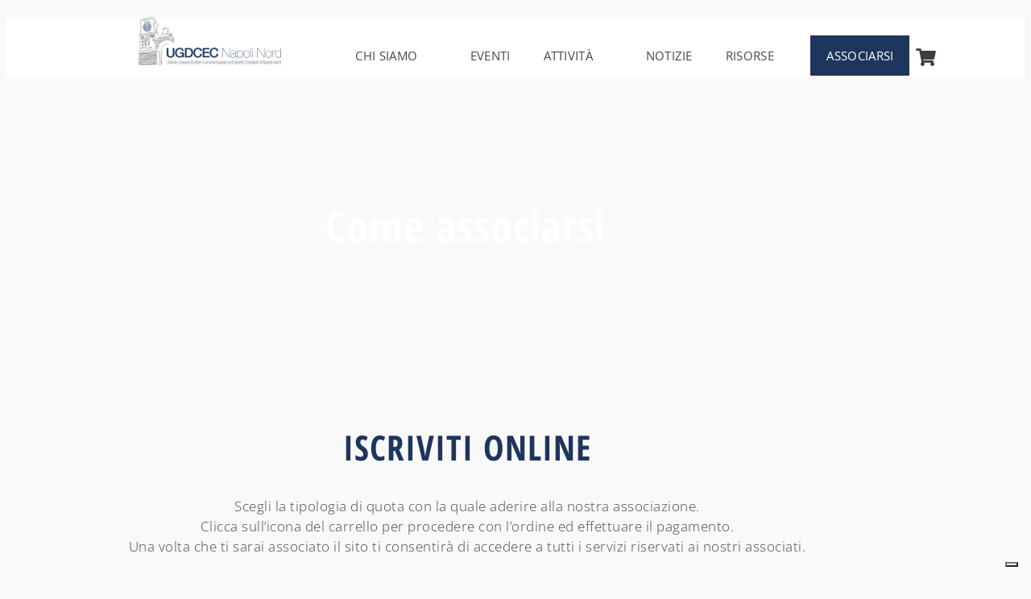

--- FILE ---
content_type: text/html; charset=UTF-8
request_url: https://ugdcecnapolinord.it/associarsi/
body_size: 20394
content:
<!DOCTYPE html>
<html lang="it-IT">
<head>
	<meta charset="UTF-8">
			<title>Associarsi &#8211; Unione Giovani Dottori Commercialisti ed Esperti Contabili Napoli Nord</title>
		<script id="lpData">
var lpData = {"site_url":"https:\/\/ugdcecnapolinord.it","user_id":"0","theme":"twentytwentyfour","lp_rest_url":"https:\/\/ugdcecnapolinord.it\/wp-json\/","nonce":"9d9ef1f45b","is_course_archive":"","courses_url":"https:\/\/ugdcecnapolinord.it\/courses\/","urlParams":[],"lp_version":"4.3.2.3","lp_rest_load_ajax":"https:\/\/ugdcecnapolinord.it\/wp-json\/lp\/v1\/load_content_via_ajax\/","ajaxUrl":"https:\/\/ugdcecnapolinord.it\/wp-admin\/admin-ajax.php","lpAjaxUrl":"https:\/\/ugdcecnapolinord.it\/lp-ajax-handle","coverImageRatio":"5.16","toast":{"gravity":"bottom","position":"center","duration":3000,"close":1,"stopOnFocus":1,"classPrefix":"lp-toast"},"i18n":[]};
</script>
<script id="lpSettingCourses">
var lpSettingCourses = {"lpArchiveLoadAjax":"1","lpArchiveNoLoadAjaxFirst":"0","lpArchivePaginationType":"","noLoadCoursesJs":"0"};
</script>
		<style id="learn-press-custom-css">
			:root {
				--lp-container-max-width: 1290px;
				--lp-cotainer-padding: 1rem;
				--lp-primary-color: #ffb606;
				--lp-secondary-color: #442e66;
			}
		</style>
		<meta name="viewport" content="width=device-width, initial-scale=1" />
<meta name='robots' content='max-image-preview:large' />
	<style>img:is([sizes="auto" i], [sizes^="auto," i]) { contain-intrinsic-size: 3000px 1500px }</style>
	<script>window._wca = window._wca || [];</script>
<title>Associarsi &#8211; Unione Giovani Dottori Commercialisti ed Esperti Contabili Napoli Nord</title>
<link rel='dns-prefetch' href='//cdn.iubenda.com' />
<link rel='dns-prefetch' href='//stats.wp.com' />
<link rel="alternate" type="application/rss+xml" title="Unione Giovani Dottori Commercialisti ed Esperti Contabili Napoli Nord &raquo; Feed" href="https://ugdcecnapolinord.it/feed/" />
		<!-- This site uses the Google Analytics by MonsterInsights plugin v9.11.0 - Using Analytics tracking - https://www.monsterinsights.com/ -->
		<!-- Nota: MonsterInsights non è attualmente configurato su questo sito. Il proprietario del sito deve autenticarsi con Google Analytics nel pannello delle impostazioni di MonsterInsights. -->
					<!-- No tracking code set -->
				<!-- / Google Analytics by MonsterInsights -->
		<script>
window._wpemojiSettings = {"baseUrl":"https:\/\/s.w.org\/images\/core\/emoji\/16.0.1\/72x72\/","ext":".png","svgUrl":"https:\/\/s.w.org\/images\/core\/emoji\/16.0.1\/svg\/","svgExt":".svg","source":{"concatemoji":"https:\/\/ugdcecnapolinord.it\/wp-includes\/js\/wp-emoji-release.min.js?ver=6.8.3"}};
/*! This file is auto-generated */
!function(s,n){var o,i,e;function c(e){try{var t={supportTests:e,timestamp:(new Date).valueOf()};sessionStorage.setItem(o,JSON.stringify(t))}catch(e){}}function p(e,t,n){e.clearRect(0,0,e.canvas.width,e.canvas.height),e.fillText(t,0,0);var t=new Uint32Array(e.getImageData(0,0,e.canvas.width,e.canvas.height).data),a=(e.clearRect(0,0,e.canvas.width,e.canvas.height),e.fillText(n,0,0),new Uint32Array(e.getImageData(0,0,e.canvas.width,e.canvas.height).data));return t.every(function(e,t){return e===a[t]})}function u(e,t){e.clearRect(0,0,e.canvas.width,e.canvas.height),e.fillText(t,0,0);for(var n=e.getImageData(16,16,1,1),a=0;a<n.data.length;a++)if(0!==n.data[a])return!1;return!0}function f(e,t,n,a){switch(t){case"flag":return n(e,"\ud83c\udff3\ufe0f\u200d\u26a7\ufe0f","\ud83c\udff3\ufe0f\u200b\u26a7\ufe0f")?!1:!n(e,"\ud83c\udde8\ud83c\uddf6","\ud83c\udde8\u200b\ud83c\uddf6")&&!n(e,"\ud83c\udff4\udb40\udc67\udb40\udc62\udb40\udc65\udb40\udc6e\udb40\udc67\udb40\udc7f","\ud83c\udff4\u200b\udb40\udc67\u200b\udb40\udc62\u200b\udb40\udc65\u200b\udb40\udc6e\u200b\udb40\udc67\u200b\udb40\udc7f");case"emoji":return!a(e,"\ud83e\udedf")}return!1}function g(e,t,n,a){var r="undefined"!=typeof WorkerGlobalScope&&self instanceof WorkerGlobalScope?new OffscreenCanvas(300,150):s.createElement("canvas"),o=r.getContext("2d",{willReadFrequently:!0}),i=(o.textBaseline="top",o.font="600 32px Arial",{});return e.forEach(function(e){i[e]=t(o,e,n,a)}),i}function t(e){var t=s.createElement("script");t.src=e,t.defer=!0,s.head.appendChild(t)}"undefined"!=typeof Promise&&(o="wpEmojiSettingsSupports",i=["flag","emoji"],n.supports={everything:!0,everythingExceptFlag:!0},e=new Promise(function(e){s.addEventListener("DOMContentLoaded",e,{once:!0})}),new Promise(function(t){var n=function(){try{var e=JSON.parse(sessionStorage.getItem(o));if("object"==typeof e&&"number"==typeof e.timestamp&&(new Date).valueOf()<e.timestamp+604800&&"object"==typeof e.supportTests)return e.supportTests}catch(e){}return null}();if(!n){if("undefined"!=typeof Worker&&"undefined"!=typeof OffscreenCanvas&&"undefined"!=typeof URL&&URL.createObjectURL&&"undefined"!=typeof Blob)try{var e="postMessage("+g.toString()+"("+[JSON.stringify(i),f.toString(),p.toString(),u.toString()].join(",")+"));",a=new Blob([e],{type:"text/javascript"}),r=new Worker(URL.createObjectURL(a),{name:"wpTestEmojiSupports"});return void(r.onmessage=function(e){c(n=e.data),r.terminate(),t(n)})}catch(e){}c(n=g(i,f,p,u))}t(n)}).then(function(e){for(var t in e)n.supports[t]=e[t],n.supports.everything=n.supports.everything&&n.supports[t],"flag"!==t&&(n.supports.everythingExceptFlag=n.supports.everythingExceptFlag&&n.supports[t]);n.supports.everythingExceptFlag=n.supports.everythingExceptFlag&&!n.supports.flag,n.DOMReady=!1,n.readyCallback=function(){n.DOMReady=!0}}).then(function(){return e}).then(function(){var e;n.supports.everything||(n.readyCallback(),(e=n.source||{}).concatemoji?t(e.concatemoji):e.wpemoji&&e.twemoji&&(t(e.twemoji),t(e.wpemoji)))}))}((window,document),window._wpemojiSettings);
</script>
<link rel='stylesheet' id='formidable-css' href='https://ugdcecnapolinord.it/wp-content/plugins/formidable/css/formidableforms.css?ver=12311503' media='all' />
<link rel='stylesheet' id='hfe-widgets-style-css' href='https://ugdcecnapolinord.it/wp-content/plugins/header-footer-elementor/inc/widgets-css/frontend.css?ver=2.7.1' media='all' />
<link rel='stylesheet' id='hfe-woo-product-grid-css' href='https://ugdcecnapolinord.it/wp-content/plugins/header-footer-elementor/inc/widgets-css/woo-products.css?ver=2.7.1' media='all' />
<style id='wp-emoji-styles-inline-css'>

	img.wp-smiley, img.emoji {
		display: inline !important;
		border: none !important;
		box-shadow: none !important;
		height: 1em !important;
		width: 1em !important;
		margin: 0 0.07em !important;
		vertical-align: -0.1em !important;
		background: none !important;
		padding: 0 !important;
	}
</style>
<style id='wp-block-library-inline-css'>
:root{--wp-admin-theme-color:#007cba;--wp-admin-theme-color--rgb:0,124,186;--wp-admin-theme-color-darker-10:#006ba1;--wp-admin-theme-color-darker-10--rgb:0,107,161;--wp-admin-theme-color-darker-20:#005a87;--wp-admin-theme-color-darker-20--rgb:0,90,135;--wp-admin-border-width-focus:2px;--wp-block-synced-color:#7a00df;--wp-block-synced-color--rgb:122,0,223;--wp-bound-block-color:var(--wp-block-synced-color)}@media (min-resolution:192dpi){:root{--wp-admin-border-width-focus:1.5px}}.wp-element-button{cursor:pointer}:root{--wp--preset--font-size--normal:16px;--wp--preset--font-size--huge:42px}:root .has-very-light-gray-background-color{background-color:#eee}:root .has-very-dark-gray-background-color{background-color:#313131}:root .has-very-light-gray-color{color:#eee}:root .has-very-dark-gray-color{color:#313131}:root .has-vivid-green-cyan-to-vivid-cyan-blue-gradient-background{background:linear-gradient(135deg,#00d084,#0693e3)}:root .has-purple-crush-gradient-background{background:linear-gradient(135deg,#34e2e4,#4721fb 50%,#ab1dfe)}:root .has-hazy-dawn-gradient-background{background:linear-gradient(135deg,#faaca8,#dad0ec)}:root .has-subdued-olive-gradient-background{background:linear-gradient(135deg,#fafae1,#67a671)}:root .has-atomic-cream-gradient-background{background:linear-gradient(135deg,#fdd79a,#004a59)}:root .has-nightshade-gradient-background{background:linear-gradient(135deg,#330968,#31cdcf)}:root .has-midnight-gradient-background{background:linear-gradient(135deg,#020381,#2874fc)}.has-regular-font-size{font-size:1em}.has-larger-font-size{font-size:2.625em}.has-normal-font-size{font-size:var(--wp--preset--font-size--normal)}.has-huge-font-size{font-size:var(--wp--preset--font-size--huge)}.has-text-align-center{text-align:center}.has-text-align-left{text-align:left}.has-text-align-right{text-align:right}#end-resizable-editor-section{display:none}.aligncenter{clear:both}.items-justified-left{justify-content:flex-start}.items-justified-center{justify-content:center}.items-justified-right{justify-content:flex-end}.items-justified-space-between{justify-content:space-between}.screen-reader-text{border:0;clip-path:inset(50%);height:1px;margin:-1px;overflow:hidden;padding:0;position:absolute;width:1px;word-wrap:normal!important}.screen-reader-text:focus{background-color:#ddd;clip-path:none;color:#444;display:block;font-size:1em;height:auto;left:5px;line-height:normal;padding:15px 23px 14px;text-decoration:none;top:5px;width:auto;z-index:100000}html :where(.has-border-color){border-style:solid}html :where([style*=border-top-color]){border-top-style:solid}html :where([style*=border-right-color]){border-right-style:solid}html :where([style*=border-bottom-color]){border-bottom-style:solid}html :where([style*=border-left-color]){border-left-style:solid}html :where([style*=border-width]){border-style:solid}html :where([style*=border-top-width]){border-top-style:solid}html :where([style*=border-right-width]){border-right-style:solid}html :where([style*=border-bottom-width]){border-bottom-style:solid}html :where([style*=border-left-width]){border-left-style:solid}html :where(img[class*=wp-image-]){height:auto;max-width:100%}:where(figure){margin:0 0 1em}html :where(.is-position-sticky){--wp-admin--admin-bar--position-offset:var(--wp-admin--admin-bar--height,0px)}@media screen and (max-width:600px){html :where(.is-position-sticky){--wp-admin--admin-bar--position-offset:0px}}
</style>
<style id='global-styles-inline-css'>
:root{--wp--preset--aspect-ratio--square: 1;--wp--preset--aspect-ratio--4-3: 4/3;--wp--preset--aspect-ratio--3-4: 3/4;--wp--preset--aspect-ratio--3-2: 3/2;--wp--preset--aspect-ratio--2-3: 2/3;--wp--preset--aspect-ratio--16-9: 16/9;--wp--preset--aspect-ratio--9-16: 9/16;--wp--preset--color--black: #000000;--wp--preset--color--cyan-bluish-gray: #abb8c3;--wp--preset--color--white: #ffffff;--wp--preset--color--pale-pink: #f78da7;--wp--preset--color--vivid-red: #cf2e2e;--wp--preset--color--luminous-vivid-orange: #ff6900;--wp--preset--color--luminous-vivid-amber: #fcb900;--wp--preset--color--light-green-cyan: #7bdcb5;--wp--preset--color--vivid-green-cyan: #00d084;--wp--preset--color--pale-cyan-blue: #8ed1fc;--wp--preset--color--vivid-cyan-blue: #0693e3;--wp--preset--color--vivid-purple: #9b51e0;--wp--preset--color--base: #f9f9f9;--wp--preset--color--base-2: #ffffff;--wp--preset--color--contrast: #111111;--wp--preset--color--contrast-2: #636363;--wp--preset--color--contrast-3: #A4A4A4;--wp--preset--color--accent: #cfcabe;--wp--preset--color--accent-2: #c2a990;--wp--preset--color--accent-3: #d8613c;--wp--preset--color--accent-4: #b1c5a4;--wp--preset--color--accent-5: #b5bdbc;--wp--preset--gradient--vivid-cyan-blue-to-vivid-purple: linear-gradient(135deg,rgba(6,147,227,1) 0%,rgb(155,81,224) 100%);--wp--preset--gradient--light-green-cyan-to-vivid-green-cyan: linear-gradient(135deg,rgb(122,220,180) 0%,rgb(0,208,130) 100%);--wp--preset--gradient--luminous-vivid-amber-to-luminous-vivid-orange: linear-gradient(135deg,rgba(252,185,0,1) 0%,rgba(255,105,0,1) 100%);--wp--preset--gradient--luminous-vivid-orange-to-vivid-red: linear-gradient(135deg,rgba(255,105,0,1) 0%,rgb(207,46,46) 100%);--wp--preset--gradient--very-light-gray-to-cyan-bluish-gray: linear-gradient(135deg,rgb(238,238,238) 0%,rgb(169,184,195) 100%);--wp--preset--gradient--cool-to-warm-spectrum: linear-gradient(135deg,rgb(74,234,220) 0%,rgb(151,120,209) 20%,rgb(207,42,186) 40%,rgb(238,44,130) 60%,rgb(251,105,98) 80%,rgb(254,248,76) 100%);--wp--preset--gradient--blush-light-purple: linear-gradient(135deg,rgb(255,206,236) 0%,rgb(152,150,240) 100%);--wp--preset--gradient--blush-bordeaux: linear-gradient(135deg,rgb(254,205,165) 0%,rgb(254,45,45) 50%,rgb(107,0,62) 100%);--wp--preset--gradient--luminous-dusk: linear-gradient(135deg,rgb(255,203,112) 0%,rgb(199,81,192) 50%,rgb(65,88,208) 100%);--wp--preset--gradient--pale-ocean: linear-gradient(135deg,rgb(255,245,203) 0%,rgb(182,227,212) 50%,rgb(51,167,181) 100%);--wp--preset--gradient--electric-grass: linear-gradient(135deg,rgb(202,248,128) 0%,rgb(113,206,126) 100%);--wp--preset--gradient--midnight: linear-gradient(135deg,rgb(2,3,129) 0%,rgb(40,116,252) 100%);--wp--preset--gradient--gradient-1: linear-gradient(to bottom, #cfcabe 0%, #F9F9F9 100%);--wp--preset--gradient--gradient-2: linear-gradient(to bottom, #C2A990 0%, #F9F9F9 100%);--wp--preset--gradient--gradient-3: linear-gradient(to bottom, #D8613C 0%, #F9F9F9 100%);--wp--preset--gradient--gradient-4: linear-gradient(to bottom, #B1C5A4 0%, #F9F9F9 100%);--wp--preset--gradient--gradient-5: linear-gradient(to bottom, #B5BDBC 0%, #F9F9F9 100%);--wp--preset--gradient--gradient-6: linear-gradient(to bottom, #A4A4A4 0%, #F9F9F9 100%);--wp--preset--gradient--gradient-7: linear-gradient(to bottom, #cfcabe 50%, #F9F9F9 50%);--wp--preset--gradient--gradient-8: linear-gradient(to bottom, #C2A990 50%, #F9F9F9 50%);--wp--preset--gradient--gradient-9: linear-gradient(to bottom, #D8613C 50%, #F9F9F9 50%);--wp--preset--gradient--gradient-10: linear-gradient(to bottom, #B1C5A4 50%, #F9F9F9 50%);--wp--preset--gradient--gradient-11: linear-gradient(to bottom, #B5BDBC 50%, #F9F9F9 50%);--wp--preset--gradient--gradient-12: linear-gradient(to bottom, #A4A4A4 50%, #F9F9F9 50%);--wp--preset--font-size--small: 0.9rem;--wp--preset--font-size--medium: 1.05rem;--wp--preset--font-size--large: clamp(1.39rem, 1.39rem + ((1vw - 0.2rem) * 0.767), 1.85rem);--wp--preset--font-size--x-large: clamp(1.85rem, 1.85rem + ((1vw - 0.2rem) * 1.083), 2.5rem);--wp--preset--font-size--xx-large: clamp(2.5rem, 2.5rem + ((1vw - 0.2rem) * 1.283), 3.27rem);--wp--preset--font-family--body: "Inter", sans-serif;--wp--preset--font-family--heading: Cardo;--wp--preset--font-family--system-sans-serif: -apple-system, BlinkMacSystemFont, avenir next, avenir, segoe ui, helvetica neue, helvetica, Cantarell, Ubuntu, roboto, noto, arial, sans-serif;--wp--preset--font-family--system-serif: Iowan Old Style, Apple Garamond, Baskerville, Times New Roman, Droid Serif, Times, Source Serif Pro, serif, Apple Color Emoji, Segoe UI Emoji, Segoe UI Symbol;--wp--preset--spacing--20: min(1.5rem, 2vw);--wp--preset--spacing--30: min(2.5rem, 3vw);--wp--preset--spacing--40: min(4rem, 5vw);--wp--preset--spacing--50: min(6.5rem, 8vw);--wp--preset--spacing--60: min(10.5rem, 13vw);--wp--preset--spacing--70: 3.38rem;--wp--preset--spacing--80: 5.06rem;--wp--preset--spacing--10: 1rem;--wp--preset--shadow--natural: 6px 6px 9px rgba(0, 0, 0, 0.2);--wp--preset--shadow--deep: 12px 12px 50px rgba(0, 0, 0, 0.4);--wp--preset--shadow--sharp: 6px 6px 0px rgba(0, 0, 0, 0.2);--wp--preset--shadow--outlined: 6px 6px 0px -3px rgba(255, 255, 255, 1), 6px 6px rgba(0, 0, 0, 1);--wp--preset--shadow--crisp: 6px 6px 0px rgba(0, 0, 0, 1);}:root { --wp--style--global--content-size: 620px;--wp--style--global--wide-size: 1280px; }:where(body) { margin: 0; }.wp-site-blocks { padding-top: var(--wp--style--root--padding-top); padding-bottom: var(--wp--style--root--padding-bottom); }.has-global-padding { padding-right: var(--wp--style--root--padding-right); padding-left: var(--wp--style--root--padding-left); }.has-global-padding > .alignfull { margin-right: calc(var(--wp--style--root--padding-right) * -1); margin-left: calc(var(--wp--style--root--padding-left) * -1); }.has-global-padding :where(:not(.alignfull.is-layout-flow) > .has-global-padding:not(.wp-block-block, .alignfull)) { padding-right: 0; padding-left: 0; }.has-global-padding :where(:not(.alignfull.is-layout-flow) > .has-global-padding:not(.wp-block-block, .alignfull)) > .alignfull { margin-left: 0; margin-right: 0; }.wp-site-blocks > .alignleft { float: left; margin-right: 2em; }.wp-site-blocks > .alignright { float: right; margin-left: 2em; }.wp-site-blocks > .aligncenter { justify-content: center; margin-left: auto; margin-right: auto; }:where(.wp-site-blocks) > * { margin-block-start: 1.2rem; margin-block-end: 0; }:where(.wp-site-blocks) > :first-child { margin-block-start: 0; }:where(.wp-site-blocks) > :last-child { margin-block-end: 0; }:root { --wp--style--block-gap: 1.2rem; }:root :where(.is-layout-flow) > :first-child{margin-block-start: 0;}:root :where(.is-layout-flow) > :last-child{margin-block-end: 0;}:root :where(.is-layout-flow) > *{margin-block-start: 1.2rem;margin-block-end: 0;}:root :where(.is-layout-constrained) > :first-child{margin-block-start: 0;}:root :where(.is-layout-constrained) > :last-child{margin-block-end: 0;}:root :where(.is-layout-constrained) > *{margin-block-start: 1.2rem;margin-block-end: 0;}:root :where(.is-layout-flex){gap: 1.2rem;}:root :where(.is-layout-grid){gap: 1.2rem;}.is-layout-flow > .alignleft{float: left;margin-inline-start: 0;margin-inline-end: 2em;}.is-layout-flow > .alignright{float: right;margin-inline-start: 2em;margin-inline-end: 0;}.is-layout-flow > .aligncenter{margin-left: auto !important;margin-right: auto !important;}.is-layout-constrained > .alignleft{float: left;margin-inline-start: 0;margin-inline-end: 2em;}.is-layout-constrained > .alignright{float: right;margin-inline-start: 2em;margin-inline-end: 0;}.is-layout-constrained > .aligncenter{margin-left: auto !important;margin-right: auto !important;}.is-layout-constrained > :where(:not(.alignleft):not(.alignright):not(.alignfull)){max-width: var(--wp--style--global--content-size);margin-left: auto !important;margin-right: auto !important;}.is-layout-constrained > .alignwide{max-width: var(--wp--style--global--wide-size);}body .is-layout-flex{display: flex;}.is-layout-flex{flex-wrap: wrap;align-items: center;}.is-layout-flex > :is(*, div){margin: 0;}body .is-layout-grid{display: grid;}.is-layout-grid > :is(*, div){margin: 0;}body{background-color: var(--wp--preset--color--base);color: var(--wp--preset--color--contrast);font-family: var(--wp--preset--font-family--body);font-size: var(--wp--preset--font-size--medium);font-style: normal;font-weight: 400;line-height: 1.55;--wp--style--root--padding-top: 0px;--wp--style--root--padding-right: var(--wp--preset--spacing--50);--wp--style--root--padding-bottom: 0px;--wp--style--root--padding-left: var(--wp--preset--spacing--50);}a:where(:not(.wp-element-button)){color: var(--wp--preset--color--contrast);text-decoration: underline;}:root :where(a:where(:not(.wp-element-button)):hover){text-decoration: none;}h1, h2, h3, h4, h5, h6{color: var(--wp--preset--color--contrast);font-family: var(--wp--preset--font-family--heading);font-weight: 400;line-height: 1.2;}h1{font-size: var(--wp--preset--font-size--xx-large);line-height: 1.15;}h2{font-size: var(--wp--preset--font-size--x-large);}h3{font-size: var(--wp--preset--font-size--large);}h4{font-size: clamp(1.1rem, 1.1rem + ((1vw - 0.2rem) * 0.767), 1.5rem);}h5{font-size: var(--wp--preset--font-size--medium);}h6{font-size: var(--wp--preset--font-size--small);}:root :where(.wp-element-button, .wp-block-button__link){background-color: var(--wp--preset--color--contrast);border-radius: .33rem;border-color: var(--wp--preset--color--contrast);border-width: 0;color: var(--wp--preset--color--base);font-family: inherit;font-size: var(--wp--preset--font-size--small);font-style: normal;font-weight: 500;line-height: inherit;padding-top: 0.6rem;padding-right: 1rem;padding-bottom: 0.6rem;padding-left: 1rem;text-decoration: none;}:root :where(.wp-element-button:hover, .wp-block-button__link:hover){background-color: var(--wp--preset--color--contrast-2);border-color: var(--wp--preset--color--contrast-2);color: var(--wp--preset--color--base);}:root :where(.wp-element-button:focus, .wp-block-button__link:focus){background-color: var(--wp--preset--color--contrast-2);border-color: var(--wp--preset--color--contrast-2);color: var(--wp--preset--color--base);outline-color: var(--wp--preset--color--contrast);outline-offset: 2px;}:root :where(.wp-element-button:active, .wp-block-button__link:active){background-color: var(--wp--preset--color--contrast);color: var(--wp--preset--color--base);}:root :where(.wp-element-caption, .wp-block-audio figcaption, .wp-block-embed figcaption, .wp-block-gallery figcaption, .wp-block-image figcaption, .wp-block-table figcaption, .wp-block-video figcaption){color: var(--wp--preset--color--contrast-2);font-family: var(--wp--preset--font-family--body);font-size: 0.8rem;}.has-black-color{color: var(--wp--preset--color--black) !important;}.has-cyan-bluish-gray-color{color: var(--wp--preset--color--cyan-bluish-gray) !important;}.has-white-color{color: var(--wp--preset--color--white) !important;}.has-pale-pink-color{color: var(--wp--preset--color--pale-pink) !important;}.has-vivid-red-color{color: var(--wp--preset--color--vivid-red) !important;}.has-luminous-vivid-orange-color{color: var(--wp--preset--color--luminous-vivid-orange) !important;}.has-luminous-vivid-amber-color{color: var(--wp--preset--color--luminous-vivid-amber) !important;}.has-light-green-cyan-color{color: var(--wp--preset--color--light-green-cyan) !important;}.has-vivid-green-cyan-color{color: var(--wp--preset--color--vivid-green-cyan) !important;}.has-pale-cyan-blue-color{color: var(--wp--preset--color--pale-cyan-blue) !important;}.has-vivid-cyan-blue-color{color: var(--wp--preset--color--vivid-cyan-blue) !important;}.has-vivid-purple-color{color: var(--wp--preset--color--vivid-purple) !important;}.has-base-color{color: var(--wp--preset--color--base) !important;}.has-base-2-color{color: var(--wp--preset--color--base-2) !important;}.has-contrast-color{color: var(--wp--preset--color--contrast) !important;}.has-contrast-2-color{color: var(--wp--preset--color--contrast-2) !important;}.has-contrast-3-color{color: var(--wp--preset--color--contrast-3) !important;}.has-accent-color{color: var(--wp--preset--color--accent) !important;}.has-accent-2-color{color: var(--wp--preset--color--accent-2) !important;}.has-accent-3-color{color: var(--wp--preset--color--accent-3) !important;}.has-accent-4-color{color: var(--wp--preset--color--accent-4) !important;}.has-accent-5-color{color: var(--wp--preset--color--accent-5) !important;}.has-black-background-color{background-color: var(--wp--preset--color--black) !important;}.has-cyan-bluish-gray-background-color{background-color: var(--wp--preset--color--cyan-bluish-gray) !important;}.has-white-background-color{background-color: var(--wp--preset--color--white) !important;}.has-pale-pink-background-color{background-color: var(--wp--preset--color--pale-pink) !important;}.has-vivid-red-background-color{background-color: var(--wp--preset--color--vivid-red) !important;}.has-luminous-vivid-orange-background-color{background-color: var(--wp--preset--color--luminous-vivid-orange) !important;}.has-luminous-vivid-amber-background-color{background-color: var(--wp--preset--color--luminous-vivid-amber) !important;}.has-light-green-cyan-background-color{background-color: var(--wp--preset--color--light-green-cyan) !important;}.has-vivid-green-cyan-background-color{background-color: var(--wp--preset--color--vivid-green-cyan) !important;}.has-pale-cyan-blue-background-color{background-color: var(--wp--preset--color--pale-cyan-blue) !important;}.has-vivid-cyan-blue-background-color{background-color: var(--wp--preset--color--vivid-cyan-blue) !important;}.has-vivid-purple-background-color{background-color: var(--wp--preset--color--vivid-purple) !important;}.has-base-background-color{background-color: var(--wp--preset--color--base) !important;}.has-base-2-background-color{background-color: var(--wp--preset--color--base-2) !important;}.has-contrast-background-color{background-color: var(--wp--preset--color--contrast) !important;}.has-contrast-2-background-color{background-color: var(--wp--preset--color--contrast-2) !important;}.has-contrast-3-background-color{background-color: var(--wp--preset--color--contrast-3) !important;}.has-accent-background-color{background-color: var(--wp--preset--color--accent) !important;}.has-accent-2-background-color{background-color: var(--wp--preset--color--accent-2) !important;}.has-accent-3-background-color{background-color: var(--wp--preset--color--accent-3) !important;}.has-accent-4-background-color{background-color: var(--wp--preset--color--accent-4) !important;}.has-accent-5-background-color{background-color: var(--wp--preset--color--accent-5) !important;}.has-black-border-color{border-color: var(--wp--preset--color--black) !important;}.has-cyan-bluish-gray-border-color{border-color: var(--wp--preset--color--cyan-bluish-gray) !important;}.has-white-border-color{border-color: var(--wp--preset--color--white) !important;}.has-pale-pink-border-color{border-color: var(--wp--preset--color--pale-pink) !important;}.has-vivid-red-border-color{border-color: var(--wp--preset--color--vivid-red) !important;}.has-luminous-vivid-orange-border-color{border-color: var(--wp--preset--color--luminous-vivid-orange) !important;}.has-luminous-vivid-amber-border-color{border-color: var(--wp--preset--color--luminous-vivid-amber) !important;}.has-light-green-cyan-border-color{border-color: var(--wp--preset--color--light-green-cyan) !important;}.has-vivid-green-cyan-border-color{border-color: var(--wp--preset--color--vivid-green-cyan) !important;}.has-pale-cyan-blue-border-color{border-color: var(--wp--preset--color--pale-cyan-blue) !important;}.has-vivid-cyan-blue-border-color{border-color: var(--wp--preset--color--vivid-cyan-blue) !important;}.has-vivid-purple-border-color{border-color: var(--wp--preset--color--vivid-purple) !important;}.has-base-border-color{border-color: var(--wp--preset--color--base) !important;}.has-base-2-border-color{border-color: var(--wp--preset--color--base-2) !important;}.has-contrast-border-color{border-color: var(--wp--preset--color--contrast) !important;}.has-contrast-2-border-color{border-color: var(--wp--preset--color--contrast-2) !important;}.has-contrast-3-border-color{border-color: var(--wp--preset--color--contrast-3) !important;}.has-accent-border-color{border-color: var(--wp--preset--color--accent) !important;}.has-accent-2-border-color{border-color: var(--wp--preset--color--accent-2) !important;}.has-accent-3-border-color{border-color: var(--wp--preset--color--accent-3) !important;}.has-accent-4-border-color{border-color: var(--wp--preset--color--accent-4) !important;}.has-accent-5-border-color{border-color: var(--wp--preset--color--accent-5) !important;}.has-vivid-cyan-blue-to-vivid-purple-gradient-background{background: var(--wp--preset--gradient--vivid-cyan-blue-to-vivid-purple) !important;}.has-light-green-cyan-to-vivid-green-cyan-gradient-background{background: var(--wp--preset--gradient--light-green-cyan-to-vivid-green-cyan) !important;}.has-luminous-vivid-amber-to-luminous-vivid-orange-gradient-background{background: var(--wp--preset--gradient--luminous-vivid-amber-to-luminous-vivid-orange) !important;}.has-luminous-vivid-orange-to-vivid-red-gradient-background{background: var(--wp--preset--gradient--luminous-vivid-orange-to-vivid-red) !important;}.has-very-light-gray-to-cyan-bluish-gray-gradient-background{background: var(--wp--preset--gradient--very-light-gray-to-cyan-bluish-gray) !important;}.has-cool-to-warm-spectrum-gradient-background{background: var(--wp--preset--gradient--cool-to-warm-spectrum) !important;}.has-blush-light-purple-gradient-background{background: var(--wp--preset--gradient--blush-light-purple) !important;}.has-blush-bordeaux-gradient-background{background: var(--wp--preset--gradient--blush-bordeaux) !important;}.has-luminous-dusk-gradient-background{background: var(--wp--preset--gradient--luminous-dusk) !important;}.has-pale-ocean-gradient-background{background: var(--wp--preset--gradient--pale-ocean) !important;}.has-electric-grass-gradient-background{background: var(--wp--preset--gradient--electric-grass) !important;}.has-midnight-gradient-background{background: var(--wp--preset--gradient--midnight) !important;}.has-gradient-1-gradient-background{background: var(--wp--preset--gradient--gradient-1) !important;}.has-gradient-2-gradient-background{background: var(--wp--preset--gradient--gradient-2) !important;}.has-gradient-3-gradient-background{background: var(--wp--preset--gradient--gradient-3) !important;}.has-gradient-4-gradient-background{background: var(--wp--preset--gradient--gradient-4) !important;}.has-gradient-5-gradient-background{background: var(--wp--preset--gradient--gradient-5) !important;}.has-gradient-6-gradient-background{background: var(--wp--preset--gradient--gradient-6) !important;}.has-gradient-7-gradient-background{background: var(--wp--preset--gradient--gradient-7) !important;}.has-gradient-8-gradient-background{background: var(--wp--preset--gradient--gradient-8) !important;}.has-gradient-9-gradient-background{background: var(--wp--preset--gradient--gradient-9) !important;}.has-gradient-10-gradient-background{background: var(--wp--preset--gradient--gradient-10) !important;}.has-gradient-11-gradient-background{background: var(--wp--preset--gradient--gradient-11) !important;}.has-gradient-12-gradient-background{background: var(--wp--preset--gradient--gradient-12) !important;}.has-small-font-size{font-size: var(--wp--preset--font-size--small) !important;}.has-medium-font-size{font-size: var(--wp--preset--font-size--medium) !important;}.has-large-font-size{font-size: var(--wp--preset--font-size--large) !important;}.has-x-large-font-size{font-size: var(--wp--preset--font-size--x-large) !important;}.has-xx-large-font-size{font-size: var(--wp--preset--font-size--xx-large) !important;}.has-body-font-family{font-family: var(--wp--preset--font-family--body) !important;}.has-heading-font-family{font-family: var(--wp--preset--font-family--heading) !important;}.has-system-sans-serif-font-family{font-family: var(--wp--preset--font-family--system-sans-serif) !important;}.has-system-serif-font-family{font-family: var(--wp--preset--font-family--system-serif) !important;}:where(.wp-site-blocks *:focus){outline-width:2px;outline-style:solid}
</style>
<style id='wp-block-template-skip-link-inline-css'>

		.skip-link.screen-reader-text {
			border: 0;
			clip-path: inset(50%);
			height: 1px;
			margin: -1px;
			overflow: hidden;
			padding: 0;
			position: absolute !important;
			width: 1px;
			word-wrap: normal !important;
		}

		.skip-link.screen-reader-text:focus {
			background-color: #eee;
			clip-path: none;
			color: #444;
			display: block;
			font-size: 1em;
			height: auto;
			left: 5px;
			line-height: normal;
			padding: 15px 23px 14px;
			text-decoration: none;
			top: 5px;
			width: auto;
			z-index: 100000;
		}
</style>
<link rel='stylesheet' id='contact-form-7-css' href='https://ugdcecnapolinord.it/wp-content/plugins/contact-form-7/includes/css/styles.css?ver=6.1.4' media='all' />
<link rel='stylesheet' id='woocommerce-layout-css' href='https://ugdcecnapolinord.it/wp-content/plugins/woocommerce/assets/css/woocommerce-layout.css?ver=10.4.3' media='all' />
<style id='woocommerce-layout-inline-css'>

	.infinite-scroll .woocommerce-pagination {
		display: none;
	}
</style>
<link rel='stylesheet' id='woocommerce-smallscreen-css' href='https://ugdcecnapolinord.it/wp-content/plugins/woocommerce/assets/css/woocommerce-smallscreen.css?ver=10.4.3' media='only screen and (max-width: 768px)' />
<link rel='stylesheet' id='woocommerce-general-css' href='https://ugdcecnapolinord.it/wp-content/plugins/woocommerce/assets/css/woocommerce.css?ver=10.4.3' media='all' />
<link rel='stylesheet' id='woocommerce-blocktheme-css' href='https://ugdcecnapolinord.it/wp-content/plugins/woocommerce/assets/css/woocommerce-blocktheme.css?ver=10.4.3' media='all' />
<style id='woocommerce-inline-inline-css'>
.woocommerce form .form-row .required { visibility: visible; }
</style>
<link rel='stylesheet' id='hfe-style-css' href='https://ugdcecnapolinord.it/wp-content/plugins/header-footer-elementor/assets/css/header-footer-elementor.css?ver=2.7.1' media='all' />
<style id='hfe-style-inline-css'>

		.force-stretched-header {
			width: 100vw;
			position: relative;
			margin-left: -50vw;
			left: 50%;
		}header#masthead {
				display: none;
			}footer#colophon {
				display: none;
			}
</style>
<link rel='stylesheet' id='elementor-frontend-css' href='https://ugdcecnapolinord.it/wp-content/plugins/elementor/assets/css/frontend.min.css?ver=3.34.0' media='all' />
<link rel='stylesheet' id='eael-general-css' href='https://ugdcecnapolinord.it/wp-content/plugins/essential-addons-for-elementor-lite/assets/front-end/css/view/general.min.css?ver=6.5.5' media='all' />
<link rel='stylesheet' id='eael-2796-css' href='https://ugdcecnapolinord.it/wp-content/uploads/essential-addons-elementor/eael-2796.css?ver=1737502111' media='all' />
<link rel='stylesheet' id='elementor-icons-css' href='https://ugdcecnapolinord.it/wp-content/plugins/elementor/assets/lib/eicons/css/elementor-icons.min.css?ver=5.45.0' media='all' />
<style id='elementor-icons-inline-css'>

		.elementor-add-new-section .elementor-add-templately-promo-button{
            background-color: #5d4fff !important;
            background-image: url(https://ugdcecnapolinord.it/wp-content/plugins/essential-addons-for-elementor-lite/assets/admin/images/templately/logo-icon.svg);
            background-repeat: no-repeat;
            background-position: center center;
            position: relative;
        }
        
		.elementor-add-new-section .elementor-add-templately-promo-button > i{
            height: 12px;
        }
        
        body .elementor-add-new-section .elementor-add-section-area-button {
            margin-left: 0;
        }

		.elementor-add-new-section .elementor-add-templately-promo-button{
            background-color: #5d4fff !important;
            background-image: url(https://ugdcecnapolinord.it/wp-content/plugins/essential-addons-for-elementor-lite/assets/admin/images/templately/logo-icon.svg);
            background-repeat: no-repeat;
            background-position: center center;
            position: relative;
        }
        
		.elementor-add-new-section .elementor-add-templately-promo-button > i{
            height: 12px;
        }
        
        body .elementor-add-new-section .elementor-add-section-area-button {
            margin-left: 0;
        }

		.elementor-add-new-section .elementor-add-templately-promo-button{
            background-color: #5d4fff !important;
            background-image: url(https://ugdcecnapolinord.it/wp-content/plugins/essential-addons-for-elementor-lite/assets/admin/images/templately/logo-icon.svg);
            background-repeat: no-repeat;
            background-position: center center;
            position: relative;
        }
        
		.elementor-add-new-section .elementor-add-templately-promo-button > i{
            height: 12px;
        }
        
        body .elementor-add-new-section .elementor-add-section-area-button {
            margin-left: 0;
        }

		.elementor-add-new-section .elementor-add-templately-promo-button{
            background-color: #5d4fff !important;
            background-image: url(https://ugdcecnapolinord.it/wp-content/plugins/essential-addons-for-elementor-lite/assets/admin/images/templately/logo-icon.svg);
            background-repeat: no-repeat;
            background-position: center center;
            position: relative;
        }
        
		.elementor-add-new-section .elementor-add-templately-promo-button > i{
            height: 12px;
        }
        
        body .elementor-add-new-section .elementor-add-section-area-button {
            margin-left: 0;
        }
</style>
<link rel='stylesheet' id='elementor-post-250-css' href='https://ugdcecnapolinord.it/wp-content/uploads/elementor/css/post-250.css?ver=1767596362' media='all' />
<link rel='stylesheet' id='swiper-css' href='https://ugdcecnapolinord.it/wp-content/plugins/elementor/assets/lib/swiper/v8/css/swiper.min.css?ver=8.4.5' media='all' />
<link rel='stylesheet' id='e-swiper-css' href='https://ugdcecnapolinord.it/wp-content/plugins/elementor/assets/css/conditionals/e-swiper.min.css?ver=3.34.0' media='all' />
<link rel='stylesheet' id='font-awesome-5-all-css' href='https://ugdcecnapolinord.it/wp-content/plugins/elementor/assets/lib/font-awesome/css/all.min.css?ver=4.11.62' media='all' />
<link rel='stylesheet' id='elementor-post-2796-css' href='https://ugdcecnapolinord.it/wp-content/uploads/elementor/css/post-2796.css?ver=1767627389' media='all' />
<link rel='stylesheet' id='eael-2912-css' href='https://ugdcecnapolinord.it/wp-content/uploads/essential-addons-elementor/eael-2912.css?ver=1737502111' media='all' />
<link rel='stylesheet' id='elementor-post-2912-css' href='https://ugdcecnapolinord.it/wp-content/uploads/elementor/css/post-2912.css?ver=1767596362' media='all' />
<link rel='stylesheet' id='elementor-post-2936-css' href='https://ugdcecnapolinord.it/wp-content/uploads/elementor/css/post-2936.css?ver=1767596362' media='all' />
<link rel='stylesheet' id='hfe-elementor-icons-css' href='https://ugdcecnapolinord.it/wp-content/plugins/elementor/assets/lib/eicons/css/elementor-icons.min.css?ver=5.34.0' media='all' />
<link rel='stylesheet' id='hfe-icons-list-css' href='https://ugdcecnapolinord.it/wp-content/plugins/elementor/assets/css/widget-icon-list.min.css?ver=3.24.3' media='all' />
<link rel='stylesheet' id='hfe-social-icons-css' href='https://ugdcecnapolinord.it/wp-content/plugins/elementor/assets/css/widget-social-icons.min.css?ver=3.24.0' media='all' />
<link rel='stylesheet' id='hfe-social-share-icons-brands-css' href='https://ugdcecnapolinord.it/wp-content/plugins/elementor/assets/lib/font-awesome/css/brands.css?ver=5.15.3' media='all' />
<link rel='stylesheet' id='hfe-social-share-icons-fontawesome-css' href='https://ugdcecnapolinord.it/wp-content/plugins/elementor/assets/lib/font-awesome/css/fontawesome.css?ver=5.15.3' media='all' />
<link rel='stylesheet' id='hfe-nav-menu-icons-css' href='https://ugdcecnapolinord.it/wp-content/plugins/elementor/assets/lib/font-awesome/css/solid.css?ver=5.15.3' media='all' />
<link rel='stylesheet' id='font-awesome-4-shim-css' href='https://ugdcecnapolinord.it/wp-content/plugins/elementor/assets/lib/font-awesome/css/v4-shims.min.css?ver=6.5.5' media='all' />
<link rel='stylesheet' id='learnpress-widgets-css' href='https://ugdcecnapolinord.it/wp-content/plugins/learnpress/assets/css/widgets.min.css?ver=4.3.2.3' media='all' />
<link rel='stylesheet' id='learnpress-block-css' href='https://ugdcecnapolinord.it/wp-content/plugins/learnpress/assets/css/learnpress-block.min.css?ver=4.3.2.3' media='all' />
<link rel='stylesheet' id='elementor-gf-local-roboto-css' href='https://ugdcecnapolinord.it/wp-content/uploads/elementor/google-fonts/css/roboto.css?ver=1743401239' media='all' />
<link rel='stylesheet' id='elementor-gf-local-robotoslab-css' href='https://ugdcecnapolinord.it/wp-content/uploads/elementor/google-fonts/css/robotoslab.css?ver=1743401244' media='all' />
<link rel='stylesheet' id='elementor-gf-local-opensans-css' href='https://ugdcecnapolinord.it/wp-content/uploads/elementor/google-fonts/css/opensans.css?ver=1743401258' media='all' />
<link rel='stylesheet' id='elementor-gf-local-opensanshebrewcondensed-css' href='https://ugdcecnapolinord.it/wp-content/uploads/elementor/google-fonts/css/opensanshebrewcondensed.css?ver=1743401261' media='all' />
<link rel='stylesheet' id='elementor-icons-shared-0-css' href='https://ugdcecnapolinord.it/wp-content/plugins/elementor/assets/lib/font-awesome/css/fontawesome.min.css?ver=5.15.3' media='all' />
<link rel='stylesheet' id='elementor-icons-fa-solid-css' href='https://ugdcecnapolinord.it/wp-content/plugins/elementor/assets/lib/font-awesome/css/solid.min.css?ver=5.15.3' media='all' />
<link rel='stylesheet' id='elementor-icons-fa-brands-css' href='https://ugdcecnapolinord.it/wp-content/plugins/elementor/assets/lib/font-awesome/css/brands.min.css?ver=5.15.3' media='all' />

<script  type="text/javascript" class=" _iub_cs_skip" id="iubenda-head-inline-scripts-0">
var _iub = _iub || [];
_iub.csConfiguration = {"enableCcpa":true,"countryDetection":true,"invalidateConsentWithoutLog":true,"consentOnContinuedBrowsing":false,"perPurposeConsent":true,"ccpaAcknowledgeOnDisplay":true,"whitelabel":false,"lang":"it","siteId":2466846,"floatingPreferencesButtonDisplay":"bottom-right","cookiePolicyId":53880195, "banner":{ "closeButtonRejects":true,"acceptButtonDisplay":true,"customizeButtonDisplay":true,"rejectButtonDisplay":true,"listPurposes":true,"explicitWithdrawal":true,"position":"float-top-center" }};
</script>
<script  type="text/javascript" class=" _iub_cs_skip" src="//cdn.iubenda.com/cs/ccpa/stub.js?ver=3.12.5" id="iubenda-head-scripts-0-js"></script>
<script  type="text/javascript" charset="UTF-8" async="" class=" _iub_cs_skip" src="//cdn.iubenda.com/cs/iubenda_cs.js?ver=3.12.5" id="iubenda-head-scripts-1-js"></script>
<script src="https://ugdcecnapolinord.it/wp-includes/js/jquery/jquery.min.js?ver=3.7.1" id="jquery-core-js"></script>
<script src="https://ugdcecnapolinord.it/wp-includes/js/jquery/jquery-migrate.min.js?ver=3.4.1" id="jquery-migrate-js"></script>
<script id="jquery-js-after">
!function($){"use strict";$(document).ready(function(){$(this).scrollTop()>100&&$(".hfe-scroll-to-top-wrap").removeClass("hfe-scroll-to-top-hide"),$(window).scroll(function(){$(this).scrollTop()<100?$(".hfe-scroll-to-top-wrap").fadeOut(300):$(".hfe-scroll-to-top-wrap").fadeIn(300)}),$(".hfe-scroll-to-top-wrap").on("click",function(){$("html, body").animate({scrollTop:0},300);return!1})})}(jQuery);
!function($){'use strict';$(document).ready(function(){var bar=$('.hfe-reading-progress-bar');if(!bar.length)return;$(window).on('scroll',function(){var s=$(window).scrollTop(),d=$(document).height()-$(window).height(),p=d? s/d*100:0;bar.css('width',p+'%')});});}(jQuery);
</script>
<script src="https://ugdcecnapolinord.it/wp-content/plugins/woocommerce/assets/js/jquery-blockui/jquery.blockUI.min.js?ver=2.7.0-wc.10.4.3" id="wc-jquery-blockui-js" defer data-wp-strategy="defer"></script>
<script id="wc-add-to-cart-js-extra">
var wc_add_to_cart_params = {"ajax_url":"\/wp-admin\/admin-ajax.php","wc_ajax_url":"\/?wc-ajax=%%endpoint%%","i18n_view_cart":"Visualizza carrello","cart_url":"https:\/\/ugdcecnapolinord.it\/checkout\/","is_cart":"","cart_redirect_after_add":"yes"};
</script>
<script src="https://ugdcecnapolinord.it/wp-content/plugins/woocommerce/assets/js/frontend/add-to-cart.min.js?ver=10.4.3" id="wc-add-to-cart-js" defer data-wp-strategy="defer"></script>
<script src="https://ugdcecnapolinord.it/wp-content/plugins/woocommerce/assets/js/js-cookie/js.cookie.min.js?ver=2.1.4-wc.10.4.3" id="wc-js-cookie-js" defer data-wp-strategy="defer"></script>
<script id="woocommerce-js-extra">
var woocommerce_params = {"ajax_url":"\/wp-admin\/admin-ajax.php","wc_ajax_url":"\/?wc-ajax=%%endpoint%%","i18n_password_show":"Mostra password","i18n_password_hide":"Nascondi password"};
</script>
<script src="https://ugdcecnapolinord.it/wp-content/plugins/woocommerce/assets/js/frontend/woocommerce.min.js?ver=10.4.3" id="woocommerce-js" defer data-wp-strategy="defer"></script>
<script id="WCPAY_ASSETS-js-extra">
var wcpayAssets = {"url":"https:\/\/ugdcecnapolinord.it\/wp-content\/plugins\/woocommerce-payments\/dist\/"};
</script>
<script src="https://stats.wp.com/s-202603.js" id="woocommerce-analytics-js" defer data-wp-strategy="defer"></script>
<script src="https://ugdcecnapolinord.it/wp-content/plugins/elementor/assets/lib/font-awesome/js/v4-shims.min.js?ver=6.5.5" id="font-awesome-4-shim-js"></script>
<script src="https://ugdcecnapolinord.it/wp-content/plugins/learnpress/assets/js/dist/loadAJAX.min.js?ver=4.3.2.3" id="lp-load-ajax-js" async data-wp-strategy="async"></script>
<link rel="https://api.w.org/" href="https://ugdcecnapolinord.it/wp-json/" /><link rel="alternate" title="JSON" type="application/json" href="https://ugdcecnapolinord.it/wp-json/wp/v2/pages/2796" /><link rel="EditURI" type="application/rsd+xml" title="RSD" href="https://ugdcecnapolinord.it/xmlrpc.php?rsd" />
<meta name="generator" content="WordPress 6.8.3" />
<meta name="generator" content="WooCommerce 10.4.3" />
<link rel="canonical" href="https://ugdcecnapolinord.it/associarsi/" />
<link rel='shortlink' href='https://ugdcecnapolinord.it/?p=2796' />
<link rel="alternate" title="oEmbed (JSON)" type="application/json+oembed" href="https://ugdcecnapolinord.it/wp-json/oembed/1.0/embed?url=https%3A%2F%2Fugdcecnapolinord.it%2Fassociarsi%2F" />
<link rel="alternate" title="oEmbed (XML)" type="text/xml+oembed" href="https://ugdcecnapolinord.it/wp-json/oembed/1.0/embed?url=https%3A%2F%2Fugdcecnapolinord.it%2Fassociarsi%2F&#038;format=xml" />
	<style>img#wpstats{display:none}</style>
			<noscript><style>.woocommerce-product-gallery{ opacity: 1 !important; }</style></noscript>
	<meta name="generator" content="Elementor 3.34.0; features: additional_custom_breakpoints; settings: css_print_method-external, google_font-enabled, font_display-auto">

<style>
	body p {
		margin-bottom: 0px;
	}
	footer.wp-block-template-part {
		display: none;
	}

		.wp-block-post-featured-image img {
		background-size: contain !important;
		width: 100%;
		height: auto !important;
	}

	.wp-block-post-featured-image a {
		height: auto !important;
	}

	figure.wp-block-post-featured-image {
		height: auto !important;
		aspect-ratio: initial !important;
	}

	header.wp-block-template-part {
		display: none;
	}
		.eael-simple-menu-container.preset-1 .eael-simple-menu li.current-menu-ancestor>a.eael-item-active, .eael-simple-menu-container.preset-1 .eael-simple-menu li:hover>a, .eael-simple-menu-container.preset-1 .eael-simple-menu li.current-menu-item>a.eael-item-active {
		background-color: #1e355d;
		color: #fff;
	}
	
	@media (min-width: 1025px) and (max-width: 1260px){
		.eael-simple-menu-container .eael-simple-menu li a {
			padding-inline: 9px !important;
			font-size: 14px !important;
		}
	}
</style>
			<style>
				.e-con.e-parent:nth-of-type(n+4):not(.e-lazyloaded):not(.e-no-lazyload),
				.e-con.e-parent:nth-of-type(n+4):not(.e-lazyloaded):not(.e-no-lazyload) * {
					background-image: none !important;
				}
				@media screen and (max-height: 1024px) {
					.e-con.e-parent:nth-of-type(n+3):not(.e-lazyloaded):not(.e-no-lazyload),
					.e-con.e-parent:nth-of-type(n+3):not(.e-lazyloaded):not(.e-no-lazyload) * {
						background-image: none !important;
					}
				}
				@media screen and (max-height: 640px) {
					.e-con.e-parent:nth-of-type(n+2):not(.e-lazyloaded):not(.e-no-lazyload),
					.e-con.e-parent:nth-of-type(n+2):not(.e-lazyloaded):not(.e-no-lazyload) * {
						background-image: none !important;
					}
				}
			</style>
			<style class='wp-fonts-local'>
@font-face{font-family:Inter;font-style:normal;font-weight:300 900;font-display:fallback;src:url('https://ugdcecnapolinord.it/wp-content/themes/twentytwentyfour/assets/fonts/inter/Inter-VariableFont_slnt,wght.woff2') format('woff2');font-stretch:normal;}
@font-face{font-family:Cardo;font-style:normal;font-weight:400;font-display:fallback;src:url('https://ugdcecnapolinord.it/wp-content/themes/twentytwentyfour/assets/fonts/cardo/cardo_normal_400.woff2') format('woff2');}
@font-face{font-family:Cardo;font-style:italic;font-weight:400;font-display:fallback;src:url('https://ugdcecnapolinord.it/wp-content/themes/twentytwentyfour/assets/fonts/cardo/cardo_italic_400.woff2') format('woff2');}
@font-face{font-family:Cardo;font-style:normal;font-weight:700;font-display:fallback;src:url('https://ugdcecnapolinord.it/wp-content/themes/twentytwentyfour/assets/fonts/cardo/cardo_normal_700.woff2') format('woff2');}
</style>
<link rel="icon" href="https://ugdcecnapolinord.it/wp-content/uploads/2021/05/cropped-favicon-unione3-32x32.jpg" sizes="32x32" />
<link rel="icon" href="https://ugdcecnapolinord.it/wp-content/uploads/2021/05/cropped-favicon-unione3-192x192.jpg" sizes="192x192" />
<link rel="apple-touch-icon" href="https://ugdcecnapolinord.it/wp-content/uploads/2021/05/cropped-favicon-unione3-180x180.jpg" />
<meta name="msapplication-TileImage" content="https://ugdcecnapolinord.it/wp-content/uploads/2021/05/cropped-favicon-unione3-270x270.jpg" />
	<meta name="viewport" content="width=device-width, initial-scale=1.0, viewport-fit=cover" /></head>
<body class="wp-singular page-template page-template-elementor_canvas page page-id-2796 wp-embed-responsive wp-theme-twentytwentyfour theme-twentytwentyfour woocommerce-uses-block-theme woocommerce-block-theme-has-button-styles woocommerce-no-js ehf-header ehf-footer ehf-template-twentytwentyfour ehf-stylesheet-twentytwentyfour elementor-default elementor-template-canvas elementor-kit-250 elementor-page elementor-page-2796">
			<div data-elementor-type="wp-post" data-elementor-id="2912" class="elementor elementor-2912">
						<section class="elementor-section elementor-top-section elementor-element elementor-element-5b80815 elementor-section-full_width elementor-section-content-bottom elementor-hidden-tablet elementor-hidden-mobile elementor-section-height-default elementor-section-height-default" data-id="5b80815" data-element_type="section" data-settings="{&quot;background_background&quot;:&quot;classic&quot;}">
						<div class="elementor-container elementor-column-gap-default">
					<div class="elementor-column elementor-col-100 elementor-top-column elementor-element elementor-element-18cf4ec" data-id="18cf4ec" data-element_type="column">
			<div class="elementor-widget-wrap elementor-element-populated">
						<section class="elementor-section elementor-inner-section elementor-element elementor-element-6047359 elementor-section-full_width elementor-hidden-tablet elementor-hidden-phone elementor-section-height-default elementor-section-height-default" data-id="6047359" data-element_type="section" data-settings="{&quot;background_background&quot;:&quot;classic&quot;}">
						<div class="elementor-container elementor-column-gap-default">
					<div class="elementor-column elementor-col-25 elementor-inner-column elementor-element elementor-element-d4e2f88" data-id="d4e2f88" data-element_type="column">
			<div class="elementor-widget-wrap">
							</div>
		</div>
				<div class="elementor-column elementor-col-25 elementor-inner-column elementor-element elementor-element-1e61b55" data-id="1e61b55" data-element_type="column">
			<div class="elementor-widget-wrap elementor-element-populated">
						<div class="elementor-element elementor-element-bf0a76e elementor-widget elementor-widget-image" data-id="bf0a76e" data-element_type="widget" data-widget_type="image.default">
				<div class="elementor-widget-container">
																<a href="https://ugdcecnapolinord.it/">
							<img width="500" height="170" src="https://ugdcecnapolinord.it/wp-content/uploads/2018/02/logo.png" class="attachment-full size-full wp-image-98" alt="" />								</a>
															</div>
				</div>
					</div>
		</div>
				<div class="elementor-column elementor-col-25 elementor-inner-column elementor-element elementor-element-e559288" data-id="e559288" data-element_type="column">
			<div class="elementor-widget-wrap elementor-element-populated">
						<div class="elementor-element elementor-element-f130af5 eael_simple_menu_hamburger_disable_selected_menu_hide eael-simple-menu-hamburger-align-center elementor-widget__width-auto eael-hamburger--tablet elementor-widget elementor-widget-eael-simple-menu" data-id="f130af5" data-element_type="widget" data-widget_type="eael-simple-menu.default">
				<div class="elementor-widget-container">
					<style>
                        @media screen and (max-width: 1024px) {
                            .eael-hamburger--tablet {
                                .eael-simple-menu-horizontal,
                                .eael-simple-menu-vertical {
                                    display: none;
                                }
                            }
                            .eael-hamburger--tablet {
                                .eael-simple-menu-container .eael-simple-menu-toggle {
                                    display: block;
                                }
                            }
                        }
                    </style>            <div data-hamburger-icon="&lt;i aria-hidden=&quot;true&quot; class=&quot;fas fa-bars&quot;&gt;&lt;/i&gt;" data-indicator-icon="&lt;i aria-hidden=&quot;true&quot; class=&quot;fas fa-angle-down&quot;&gt;&lt;/i&gt;" data-dropdown-indicator-icon="&lt;i class=&quot;fas fa-angle-down&quot;&gt;&lt;/i&gt;" class="eael-simple-menu-container eael-simple-menu-align-left eael-simple-menu-dropdown-align-left preset-1" data-hamburger-breakpoints="{&quot;mobile&quot;:&quot;Mobile Portrait (&gt; 767px)&quot;,&quot;tablet&quot;:&quot;Tablet verticale (&gt; 1024px)&quot;,&quot;desktop&quot;:&quot;Desktop (&gt; 2400px)&quot;,&quot;none&quot;:&quot;None&quot;}" data-hamburger-device="tablet">
                <ul id="menu-new_menu" class="eael-simple-menu eael-simple-menu-dropdown-animate-zoom-in eael-simple-menu-indicator eael-simple-menu-horizontal"><li id="menu-item-299" class="menu-item menu-item-type-custom menu-item-object-custom menu-item-has-children menu-item-299"><a href="#">CHI SIAMO</a>
<ul class="sub-menu">
	<li id="menu-item-1236" class="menu-item menu-item-type-post_type menu-item-object-page menu-item-1236"><a href="https://ugdcecnapolinord.it/cos-e-l-unione/">Cos’è l’Unione</a></li>
	<li id="menu-item-1235" class="menu-item menu-item-type-post_type menu-item-object-page menu-item-1235"><a href="https://ugdcecnapolinord.it/organigramma/">Organigramma</a></li>
	<li id="menu-item-1234" class="menu-item menu-item-type-post_type menu-item-object-page menu-item-1234"><a href="https://ugdcecnapolinord.it/statuto-2/">Statuto</a></li>
	<li id="menu-item-310" class="menu-item menu-item-type-custom menu-item-object-custom menu-item-310"><a href="https://ugdcecnapolinord.it/convenzioni/">Convenzioni</a></li>
	<li id="menu-item-3232" class="menu-item menu-item-type-post_type menu-item-object-page menu-item-3232"><a href="https://ugdcecnapolinord.it/contatti/">Dove siamo</a></li>
</ul>
</li>
<li id="menu-item-3260" class="menu-item menu-item-type-post_type menu-item-object-page menu-item-3260"><a href="https://ugdcecnapolinord.it/eventi/">EVENTI</a></li>
<li id="menu-item-3215" class="menu-item menu-item-type-custom menu-item-object-custom menu-item-has-children menu-item-3215"><a href="#">ATTIVITÀ</a>
<ul class="sub-menu">
	<li id="menu-item-3228" class="menu-item menu-item-type-post_type menu-item-object-page menu-item-3228"><a href="https://ugdcecnapolinord.it/osservatorio-notizie/">Osservatorio</a></li>
	<li id="menu-item-3245" class="menu-item menu-item-type-post_type menu-item-object-page menu-item-3245"><a href="https://ugdcecnapolinord.it/centro-studi/">Centro studi</a></li>
	<li id="menu-item-3226" class="menu-item menu-item-type-post_type menu-item-object-page menu-item-3226"><a href="https://ugdcecnapolinord.it/formazione/">Formazione</a></li>
</ul>
</li>
<li id="menu-item-3016" class="menu-item menu-item-type-post_type menu-item-object-page menu-item-3016"><a href="https://ugdcecnapolinord.it/notizie/">NOTIZIE</a></li>
<li id="menu-item-305" class="menu-item menu-item-type-custom menu-item-object-custom menu-item-has-children menu-item-305"><a href="#">RISORSE</a>
<ul class="sub-menu">
	<li id="menu-item-3291" class="menu-item menu-item-type-post_type menu-item-object-page menu-item-3291"><a href="https://ugdcecnapolinord.it/risorse/documenti/">Documenti</a></li>
	<li id="menu-item-3290" class="menu-item menu-item-type-post_type menu-item-object-page menu-item-3290"><a href="https://ugdcecnapolinord.it/risorse/comunicati/">Comunicati</a></li>
	<li id="menu-item-3293" class="menu-item menu-item-type-post_type menu-item-object-page menu-item-3293"><a href="https://ugdcecnapolinord.it/tutorial/">Tutorial</a></li>
	<li id="menu-item-3292" class="menu-item menu-item-type-post_type menu-item-object-page menu-item-3292"><a href="https://ugdcecnapolinord.it/risorse/newsletter/">Newsletter</a></li>
	<li id="menu-item-4103" class="menu-item menu-item-type-post_type menu-item-object-page menu-item-4103"><a href="https://ugdcecnapolinord.it/monete_sole/">Le Monete Città del Sole</a></li>
	<li id="menu-item-4105" class="menu-item menu-item-type-post_type menu-item-object-page menu-item-4105"><a href="https://ugdcecnapolinord.it/labirinto_fisco/">Il Labirinto del Fisco</a></li>
</ul>
</li>
<li id="menu-item-3078" class="menu-item menu-item-type-post_type menu-item-object-page current-menu-item page_item page-item-2796 current_page_item menu-item-3078"><a href="https://ugdcecnapolinord.it/associarsi/" aria-current="page">ASSOCIARSI</a></li>
</ul>                <button class="eael-simple-menu-toggle">
                    <span class="sr-only ">Hamburger Toggle Menu</span>
                    <i aria-hidden="true" class="fas fa-bars"></i>                </button>
            </div>
            				</div>
				</div>
				<div class="elementor-element elementor-element-7b84846 elementor-widget__width-auto elementor-view-default elementor-widget elementor-widget-icon" data-id="7b84846" data-element_type="widget" data-widget_type="icon.default">
				<div class="elementor-widget-container">
							<div class="elementor-icon-wrapper">
			<a class="elementor-icon" href="https://ugdcecnapolinord.it/checkout/">
			<i aria-hidden="true" class="fas fa-shopping-cart"></i>			</a>
		</div>
						</div>
				</div>
					</div>
		</div>
				<div class="elementor-column elementor-col-25 elementor-inner-column elementor-element elementor-element-0bc58a3" data-id="0bc58a3" data-element_type="column">
			<div class="elementor-widget-wrap">
							</div>
		</div>
					</div>
		</section>
					</div>
		</div>
					</div>
		</section>
				<section class="elementor-section elementor-top-section elementor-element elementor-element-bba2416 elementor-hidden-desktop elementor-hidden-tablet elementor-hidden-mobile elementor-section-boxed elementor-section-height-default elementor-section-height-default" data-id="bba2416" data-element_type="section">
						<div class="elementor-container elementor-column-gap-default">
					<div class="elementor-column elementor-col-100 elementor-top-column elementor-element elementor-element-5b5a067" data-id="5b5a067" data-element_type="column">
			<div class="elementor-widget-wrap elementor-element-populated">
						<section class="elementor-section elementor-inner-section elementor-element elementor-element-73c9582 elementor-section-content-middle elementor-hidden-desktop elementor-hidden-phone elementor-section-boxed elementor-section-height-default elementor-section-height-default" data-id="73c9582" data-element_type="section" data-settings="{&quot;background_background&quot;:&quot;classic&quot;}">
						<div class="elementor-container elementor-column-gap-default">
					<div class="elementor-column elementor-col-33 elementor-inner-column elementor-element elementor-element-66f2c8c" data-id="66f2c8c" data-element_type="column">
			<div class="elementor-widget-wrap elementor-element-populated">
						<div class="elementor-element elementor-element-fc363dd elementor-widget elementor-widget-image" data-id="fc363dd" data-element_type="widget" data-widget_type="image.default">
				<div class="elementor-widget-container">
																<a href="https://ugdcecnapolinord.it/">
							<img width="500" height="170" src="https://ugdcecnapolinord.it/wp-content/uploads/2018/02/logo.png" class="attachment-large size-large wp-image-98" alt="" />								</a>
															</div>
				</div>
					</div>
		</div>
				<div class="elementor-column elementor-col-33 elementor-inner-column elementor-element elementor-element-ae08826" data-id="ae08826" data-element_type="column">
			<div class="elementor-widget-wrap elementor-element-populated">
						<div class="elementor-element elementor-element-1559b88 elementor-align-left elementor-widget elementor-widget-button" data-id="1559b88" data-element_type="widget" data-widget_type="button.default">
				<div class="elementor-widget-container">
									<div class="elementor-button-wrapper">
					<a class="elementor-button elementor-button-link elementor-size-sm" href="https://ugdcecnapolinord.itassociarsi/">
						<span class="elementor-button-content-wrapper">
									<span class="elementor-button-text">UNISCITI A NOI</span>
					</span>
					</a>
				</div>
								</div>
				</div>
					</div>
		</div>
				<div class="elementor-column elementor-col-33 elementor-inner-column elementor-element elementor-element-d20656d" data-id="d20656d" data-element_type="column" data-settings="{&quot;background_background&quot;:&quot;classic&quot;}">
			<div class="elementor-widget-wrap elementor-element-populated">
						<div class="elementor-element elementor-element-61c3294 eael_simple_menu_hamburger_disable_selected_menu_hide eael-simple-menu-hamburger-align-center elementor-widget-tablet__width-initial eael-hamburger--tablet elementor-widget elementor-widget-eael-simple-menu" data-id="61c3294" data-element_type="widget" data-widget_type="eael-simple-menu.default">
				<div class="elementor-widget-container">
					<style>
                        @media screen and (max-width: 1024px) {
                            .eael-hamburger--tablet {
                                .eael-simple-menu-horizontal,
                                .eael-simple-menu-vertical {
                                    display: none;
                                }
                            }
                            .eael-hamburger--tablet {
                                .eael-simple-menu-container .eael-simple-menu-toggle {
                                    display: block;
                                }
                            }
                        }
                    </style>            <div data-hamburger-icon="&lt;i aria-hidden=&quot;true&quot; class=&quot;fas fa-bars&quot;&gt;&lt;/i&gt;" data-indicator-icon="&lt;i aria-hidden=&quot;true&quot; class=&quot;fas fa-angle-down&quot;&gt;&lt;/i&gt;" data-dropdown-indicator-icon="&lt;i class=&quot;fas fa-angle-down&quot;&gt;&lt;/i&gt;" class="eael-simple-menu-container eael-simple-menu-align-left eael-simple-menu-dropdown-align-left preset-1" data-hamburger-breakpoints="{&quot;mobile&quot;:&quot;Mobile Portrait (&gt; 767px)&quot;,&quot;tablet&quot;:&quot;Tablet verticale (&gt; 1024px)&quot;,&quot;desktop&quot;:&quot;Desktop (&gt; 2400px)&quot;,&quot;none&quot;:&quot;None&quot;}" data-hamburger-device="tablet">
                <ul id="menu-menu-responsive" class="eael-simple-menu eael-simple-menu-dropdown-animate-zoom-in eael-simple-menu-indicator eael-simple-menu-horizontal"><li id="menu-item-3039" class="menu-item menu-item-type-custom menu-item-object-custom menu-item-has-children menu-item-3039"><a href="#">CHI SIAMO</a>
<ul class="sub-menu">
	<li id="menu-item-3041" class="menu-item menu-item-type-post_type menu-item-object-page menu-item-3041"><a href="https://ugdcecnapolinord.it/organigramma/">Organigramma</a></li>
	<li id="menu-item-3040" class="menu-item menu-item-type-post_type menu-item-object-page menu-item-3040"><a href="https://ugdcecnapolinord.it/cos-e-l-unione/">Cos’è l’Unione</a></li>
	<li id="menu-item-3042" class="menu-item menu-item-type-post_type menu-item-object-page menu-item-3042"><a href="https://ugdcecnapolinord.it/statuto-2/">Statuto</a></li>
	<li id="menu-item-3049" class="menu-item menu-item-type-post_type menu-item-object-page menu-item-3049"><a href="https://ugdcecnapolinord.it/convenzioni/">Convenzioni</a></li>
	<li id="menu-item-3048" class="menu-item menu-item-type-post_type menu-item-object-page menu-item-3048"><a href="https://ugdcecnapolinord.it/contatti/">Dove siamo</a></li>
</ul>
</li>
<li id="menu-item-3261" class="menu-item menu-item-type-post_type menu-item-object-page menu-item-3261"><a href="https://ugdcecnapolinord.it/eventi/">Eventi</a></li>
<li id="menu-item-3233" class="menu-item menu-item-type-custom menu-item-object-custom menu-item-has-children menu-item-3233"><a href="#">Attività</a>
<ul class="sub-menu">
	<li id="menu-item-3234" class="menu-item menu-item-type-post_type menu-item-object-page menu-item-3234"><a href="https://ugdcecnapolinord.it/osservatorio-notizie/">Osservatorio</a></li>
	<li id="menu-item-3243" class="menu-item menu-item-type-post_type menu-item-object-page menu-item-3243"><a href="https://ugdcecnapolinord.it/centro-studi/">Centro studi</a></li>
	<li id="menu-item-3045" class="menu-item menu-item-type-post_type menu-item-object-page menu-item-3045"><a href="https://ugdcecnapolinord.it/formazione/">Formazione</a></li>
</ul>
</li>
<li id="menu-item-3046" class="menu-item menu-item-type-post_type menu-item-object-page menu-item-3046"><a href="https://ugdcecnapolinord.it/notizie/">Notizie</a></li>
<li id="menu-item-3047" class="menu-item menu-item-type-post_type menu-item-object-page menu-item-has-children menu-item-3047"><a href="https://ugdcecnapolinord.it/risorse/">Risorse</a>
<ul class="sub-menu">
	<li id="menu-item-3287" class="menu-item menu-item-type-post_type menu-item-object-page menu-item-3287"><a href="https://ugdcecnapolinord.it/risorse/comunicati/">Comunicati</a></li>
	<li id="menu-item-3288" class="menu-item menu-item-type-post_type menu-item-object-page menu-item-3288"><a href="https://ugdcecnapolinord.it/risorse/documenti/">Documenti</a></li>
	<li id="menu-item-3289" class="menu-item menu-item-type-post_type menu-item-object-page menu-item-3289"><a href="https://ugdcecnapolinord.it/risorse/newsletter/">Newsletter</a></li>
</ul>
</li>
<li id="menu-item-3050" class="menu-item menu-item-type-post_type menu-item-object-page menu-item-3050"><a href="https://ugdcecnapolinord.it/checkout/">Carrello</a></li>
</ul>                <button class="eael-simple-menu-toggle">
                    <span class="sr-only ">Hamburger Toggle Menu</span>
                    <i aria-hidden="true" class="fas fa-bars"></i>                </button>
            </div>
            				</div>
				</div>
					</div>
		</div>
					</div>
		</section>
					</div>
		</div>
					</div>
		</section>
				<section class="elementor-section elementor-top-section elementor-element elementor-element-61f95d5 elementor-hidden-desktop elementor-section-boxed elementor-section-height-default elementor-section-height-default" data-id="61f95d5" data-element_type="section" data-settings="{&quot;background_background&quot;:&quot;classic&quot;}">
						<div class="elementor-container elementor-column-gap-default">
					<div class="elementor-column elementor-col-100 elementor-top-column elementor-element elementor-element-5bd5057" data-id="5bd5057" data-element_type="column">
			<div class="elementor-widget-wrap elementor-element-populated">
						<div class="elementor-element elementor-element-7381fe6 elementor-align-left elementor-widget-mobile__width-inherit elementor-tablet-align-center elementor-mobile-align-center elementor-widget-tablet__width-inherit elementor-widget elementor-widget-button" data-id="7381fe6" data-element_type="widget" data-widget_type="button.default">
				<div class="elementor-widget-container">
									<div class="elementor-button-wrapper">
					<a class="elementor-button elementor-button-link elementor-size-lg" href="https://ugdcecnapolinord.itassociarsi/">
						<span class="elementor-button-content-wrapper">
									<span class="elementor-button-text">UNISCITI A NOI</span>
					</span>
					</a>
				</div>
								</div>
				</div>
					</div>
		</div>
					</div>
		</section>
				<section class="elementor-section elementor-top-section elementor-element elementor-element-32374f0 elementor-hidden-desktop elementor-section-boxed elementor-section-height-default elementor-section-height-default" data-id="32374f0" data-element_type="section">
						<div class="elementor-container elementor-column-gap-default">
					<div class="elementor-column elementor-col-100 elementor-top-column elementor-element elementor-element-874445a" data-id="874445a" data-element_type="column">
			<div class="elementor-widget-wrap elementor-element-populated">
						<section class="elementor-section elementor-inner-section elementor-element elementor-element-8c77e7a elementor-section-content-middle elementor-section-boxed elementor-section-height-default elementor-section-height-default" data-id="8c77e7a" data-element_type="section">
						<div class="elementor-container elementor-column-gap-extended">
					<div class="elementor-column elementor-col-50 elementor-inner-column elementor-element elementor-element-e47db24" data-id="e47db24" data-element_type="column">
			<div class="elementor-widget-wrap elementor-element-populated">
						<div class="elementor-element elementor-element-bfe669a elementor-widget-mobile__width-initial elementor-widget elementor-widget-image" data-id="bfe669a" data-element_type="widget" data-widget_type="image.default">
				<div class="elementor-widget-container">
																<a href="https://ugdcecnapolinord.it/">
							<img width="500" height="170" src="https://ugdcecnapolinord.it/wp-content/uploads/2018/02/logo.png" class="attachment-full size-full wp-image-98" alt="" />								</a>
															</div>
				</div>
					</div>
		</div>
				<div class="elementor-column elementor-col-50 elementor-inner-column elementor-element elementor-element-9154be6" data-id="9154be6" data-element_type="column">
			<div class="elementor-widget-wrap elementor-element-populated">
						<div class="elementor-element elementor-element-2a8230f eael_simple_menu_hamburger_disable_selected_menu_hide elementor-widget-tablet__width-initial elementor-widget-mobile__width-initial eael-simple-menu-hamburger-align-right eael-hamburger--tablet elementor-widget elementor-widget-eael-simple-menu" data-id="2a8230f" data-element_type="widget" data-widget_type="eael-simple-menu.default">
				<div class="elementor-widget-container">
					<style>
                        @media screen and (max-width: 1024px) {
                            .eael-hamburger--tablet {
                                .eael-simple-menu-horizontal,
                                .eael-simple-menu-vertical {
                                    display: none;
                                }
                            }
                            .eael-hamburger--tablet {
                                .eael-simple-menu-container .eael-simple-menu-toggle {
                                    display: block;
                                }
                            }
                        }
                    </style>            <div data-hamburger-icon="&lt;i aria-hidden=&quot;true&quot; class=&quot;fas fa-bars&quot;&gt;&lt;/i&gt;" data-indicator-icon="&lt;i aria-hidden=&quot;true&quot; class=&quot;fas fa-angle-down&quot;&gt;&lt;/i&gt;" data-dropdown-indicator-icon="&lt;i class=&quot;fas fa-angle-down&quot;&gt;&lt;/i&gt;" class="eael-simple-menu-container eael-simple-menu-align-left eael-simple-menu-dropdown-align-left preset-1" data-hamburger-breakpoints="{&quot;mobile&quot;:&quot;Mobile Portrait (&gt; 767px)&quot;,&quot;tablet&quot;:&quot;Tablet verticale (&gt; 1024px)&quot;,&quot;desktop&quot;:&quot;Desktop (&gt; 2400px)&quot;,&quot;none&quot;:&quot;None&quot;}" data-hamburger-device="tablet">
                <ul id="menu-menu-responsive-1" class="eael-simple-menu eael-simple-menu-dropdown-animate-zoom-in eael-simple-menu-indicator eael-simple-menu-horizontal"><li class="menu-item menu-item-type-custom menu-item-object-custom menu-item-has-children menu-item-3039"><a href="#">CHI SIAMO</a>
<ul class="sub-menu">
	<li class="menu-item menu-item-type-post_type menu-item-object-page menu-item-3041"><a href="https://ugdcecnapolinord.it/organigramma/">Organigramma</a></li>
	<li class="menu-item menu-item-type-post_type menu-item-object-page menu-item-3040"><a href="https://ugdcecnapolinord.it/cos-e-l-unione/">Cos’è l’Unione</a></li>
	<li class="menu-item menu-item-type-post_type menu-item-object-page menu-item-3042"><a href="https://ugdcecnapolinord.it/statuto-2/">Statuto</a></li>
	<li class="menu-item menu-item-type-post_type menu-item-object-page menu-item-3049"><a href="https://ugdcecnapolinord.it/convenzioni/">Convenzioni</a></li>
	<li class="menu-item menu-item-type-post_type menu-item-object-page menu-item-3048"><a href="https://ugdcecnapolinord.it/contatti/">Dove siamo</a></li>
</ul>
</li>
<li class="menu-item menu-item-type-post_type menu-item-object-page menu-item-3261"><a href="https://ugdcecnapolinord.it/eventi/">Eventi</a></li>
<li class="menu-item menu-item-type-custom menu-item-object-custom menu-item-has-children menu-item-3233"><a href="#">Attività</a>
<ul class="sub-menu">
	<li class="menu-item menu-item-type-post_type menu-item-object-page menu-item-3234"><a href="https://ugdcecnapolinord.it/osservatorio-notizie/">Osservatorio</a></li>
	<li class="menu-item menu-item-type-post_type menu-item-object-page menu-item-3243"><a href="https://ugdcecnapolinord.it/centro-studi/">Centro studi</a></li>
	<li class="menu-item menu-item-type-post_type menu-item-object-page menu-item-3045"><a href="https://ugdcecnapolinord.it/formazione/">Formazione</a></li>
</ul>
</li>
<li class="menu-item menu-item-type-post_type menu-item-object-page menu-item-3046"><a href="https://ugdcecnapolinord.it/notizie/">Notizie</a></li>
<li class="menu-item menu-item-type-post_type menu-item-object-page menu-item-has-children menu-item-3047"><a href="https://ugdcecnapolinord.it/risorse/">Risorse</a>
<ul class="sub-menu">
	<li class="menu-item menu-item-type-post_type menu-item-object-page menu-item-3287"><a href="https://ugdcecnapolinord.it/risorse/comunicati/">Comunicati</a></li>
	<li class="menu-item menu-item-type-post_type menu-item-object-page menu-item-3288"><a href="https://ugdcecnapolinord.it/risorse/documenti/">Documenti</a></li>
	<li class="menu-item menu-item-type-post_type menu-item-object-page menu-item-3289"><a href="https://ugdcecnapolinord.it/risorse/newsletter/">Newsletter</a></li>
</ul>
</li>
<li class="menu-item menu-item-type-post_type menu-item-object-page menu-item-3050"><a href="https://ugdcecnapolinord.it/checkout/">Carrello</a></li>
</ul>                <button class="eael-simple-menu-toggle">
                    <span class="sr-only ">Hamburger Toggle Menu</span>
                    <i aria-hidden="true" class="fas fa-bars"></i>                </button>
            </div>
            				</div>
				</div>
					</div>
		</div>
					</div>
		</section>
					</div>
		</div>
					</div>
		</section>
				</div>
				<div data-elementor-type="wp-page" data-elementor-id="2796" class="elementor elementor-2796">
						<section class="elementor-section elementor-top-section elementor-element elementor-element-49efc9cd elementor-section-height-min-height elementor-section-boxed elementor-section-height-default elementor-section-items-middle" data-id="49efc9cd" data-element_type="section" data-settings="{&quot;background_background&quot;:&quot;slideshow&quot;,&quot;background_slideshow_gallery&quot;:[{&quot;id&quot;:3331,&quot;url&quot;:&quot;https:\/\/ugdcecnapolinord.it\/wp-content\/uploads\/2024\/02\/associarsi.png&quot;}],&quot;background_slideshow_loop&quot;:&quot;yes&quot;,&quot;background_slideshow_slide_duration&quot;:5000,&quot;background_slideshow_slide_transition&quot;:&quot;fade&quot;,&quot;background_slideshow_transition_duration&quot;:500}">
							<div class="elementor-background-overlay"></div>
							<div class="elementor-container elementor-column-gap-no">
					<div class="elementor-column elementor-col-100 elementor-top-column elementor-element elementor-element-57077c0f" data-id="57077c0f" data-element_type="column">
			<div class="elementor-widget-wrap elementor-element-populated">
						<div class="elementor-element elementor-element-71fbb065 elementor-widget elementor-widget-text-editor" data-id="71fbb065" data-element_type="widget" data-widget_type="text-editor.default">
				<div class="elementor-widget-container">
									<p>Come associarsi</p>								</div>
				</div>
					</div>
		</div>
					</div>
		</section>
				<section class="elementor-section elementor-top-section elementor-element elementor-element-3d7faca0 elementor-section-content-middle elementor-section-boxed elementor-section-height-default elementor-section-height-default" data-id="3d7faca0" data-element_type="section" data-settings="{&quot;background_background&quot;:&quot;classic&quot;}">
						<div class="elementor-container elementor-column-gap-wider">
					<div class="elementor-column elementor-col-100 elementor-top-column elementor-element elementor-element-5bb48c90" data-id="5bb48c90" data-element_type="column">
			<div class="elementor-widget-wrap elementor-element-populated">
						<div class="elementor-element elementor-element-357975fa elementor-widget elementor-widget-text-editor" data-id="357975fa" data-element_type="widget" data-widget_type="text-editor.default">
				<div class="elementor-widget-container">
									<p>ISCRIVITI ONLINE</p>								</div>
				</div>
				<div class="elementor-element elementor-element-6796476 elementor-widget elementor-widget-text-editor" data-id="6796476" data-element_type="widget" data-widget_type="text-editor.default">
				<div class="elementor-widget-container">
									<p>Scegli la tipologia di quota con la quale aderire alla nostra associazione.<br />Clicca sull&#8217;icona del carrello per procedere con l&#8217;ordine ed effettuare il pagamento.<br />Una volta che ti sarai associato il sito ti consentirà di accedere a tutti i servizi riservati ai nostri associati.</p>								</div>
				</div>
					</div>
		</div>
					</div>
		</section>
				<section class="elementor-section elementor-top-section elementor-element elementor-element-b0693ba elementor-section-boxed elementor-section-height-default elementor-section-height-default" data-id="b0693ba" data-element_type="section">
						<div class="elementor-container elementor-column-gap-default">
					<div class="elementor-column elementor-col-100 elementor-top-column elementor-element elementor-element-705e3f4" data-id="705e3f4" data-element_type="column">
			<div class="elementor-widget-wrap elementor-element-populated">
						<div class="elementor-element elementor-element-006d0db eael-product-gallery-column-4 elementor-widget elementor-widget-eael-woo-product-gallery" data-id="006d0db" data-element_type="widget" data-settings="{&quot;eael_product_gallery_column&quot;:&quot;4&quot;}" data-widget_type="eael-woo-product-gallery.default">
				<div class="elementor-widget-container">
					
        <div class="eael-product-gallery eael-product-preset-2 masonry eael-terms-layout-horizontal" id="eael-product-gallery" data-widget-id="006d0db" data-page-id="2796" data-nonce="b31111a660" >
			<ul class="eael-cat-tab" data-layout="masonry" data-template="{&quot;dir&quot;:&quot;lite&quot;,&quot;file_name&quot;:&quot;preset-2.php&quot;,&quot;name&quot;:&quot;Woo-Product-Gallery&quot;}" data-nonce="b31111a660" data-page-id="2796" data-widget-id="006d0db" data-widget="006d0db" data-class="Essential_Addons_Elementor\Elements\Woo_Product_Gallery" data-args="post_type=product&amp;post_status%5B0%5D=publish&amp;post_status%5B1%5D=pending&amp;post_status%5B2%5D=future&amp;posts_per_page=4&amp;order=asc&amp;offset=0&amp;tax_query%5Brelation%5D=AND&amp;tax_query%5B0%5D%5Btaxonomy%5D=product_visibility&amp;tax_query%5B0%5D%5Bfield%5D=name&amp;tax_query%5B0%5D%5Bterms%5D%5B0%5D=exclude-from-search&amp;tax_query%5B0%5D%5Bterms%5D%5B1%5D=exclude-from-catalog&amp;tax_query%5B0%5D%5Boperator%5D=NOT+IN&amp;orderby=meta_value_num&amp;meta_key=_sku&amp;meta_query%5Brelation%5D=AND" data-page="1"><li><a href="javascript:;" data-taxonomy="all" data-page="1" data-tagid="" data-id="" class="active post-list-filter-item post-list-cat-006d0db">Tipologia Quote</a></li></ul>
            <div class="woocommerce">
				<ul class="products eael-post-appender eael-post-appender-006d0db" data-layout-mode="masonry" data-ssi-desktop="no" ><li class="product  post-3830 type-product status-publish has-post-thumbnail product_cat-senza-categoria first instock virtual sold-individually purchasable product-type-simple">
        <div class="eael-product-wrap" data-src="" data-src-hover="" >
                <div class="product-image-wrap">
            <div class="image-wrap">
                <img fetchpriority="high" decoding="async" width="1067" height="1067" src="https://ugdcecnapolinord.it/wp-content/uploads/2023/12/quote-associative_immagini.png" class="attachment-full size-full" alt="Iscrizione Associato Effettivo - Anno 2025" loading="eager" srcset="https://ugdcecnapolinord.it/wp-content/uploads/2023/12/quote-associative_immagini.png 1067w, https://ugdcecnapolinord.it/wp-content/uploads/2023/12/quote-associative_immagini-300x300.png 300w, https://ugdcecnapolinord.it/wp-content/uploads/2023/12/quote-associative_immagini-1024x1024.png 1024w, https://ugdcecnapolinord.it/wp-content/uploads/2023/12/quote-associative_immagini-150x150.png 150w, https://ugdcecnapolinord.it/wp-content/uploads/2023/12/quote-associative_immagini-768x768.png 768w, https://ugdcecnapolinord.it/wp-content/uploads/2023/12/quote-associative_immagini-600x600.png 600w, https://ugdcecnapolinord.it/wp-content/uploads/2023/12/quote-associative_immagini-100x100.png 100w" sizes="(max-width: 1067px) 100vw, 1067px" />            </div>
            <div class="image-hover-wrap">
                <ul class="icons-wrap block-box-style">
                                            <li class="add-to-cart"><a href="/associarsi/?add-to-cart=3830" aria-describedby="woocommerce_loop_add_to_cart_link_describedby_3830" data-quantity="1" class="button wp-element-button product_type_simple add_to_cart_button ajax_add_to_cart" data-product_id="3830" data-product_sku="1-1" aria-label="Aggiungi al carrello: &quot;Iscrizione Associato Effettivo - Anno 2025&quot;" rel="nofollow" data-success_message="&quot;Iscrizione Associato Effettivo - Anno 2025&quot; è stato aggiunto al tuo carrello">Aggiungi al carrello</a>	<span id="woocommerce_loop_add_to_cart_link_describedby_3830" class="screen-reader-text">
			</span>
</li>
                                                                <li class="eael-product-quick-view">
                            <a id="eael_quick_view_696cb96a7900a" data-quickview-setting="{&quot;widget_id&quot;:&quot;006d0db&quot;,&quot;product_id&quot;:3830,&quot;page_id&quot;:2796}"
                                class="eael-product-gallery-open-popup open-popup-link">
                                <i class="fas fa-eye"></i>
                            </a>
                        </li>
                                                                <li class="view-details"><a href="https://ugdcecnapolinord.it/prodotto/iscrizione-associato-effettivo-anno-2025/" aria-label="View Details about Iscrizione Associato Effettivo - Anno 2025"><i class="fas fa-link"></i></a></li>
                                    </ul>
            </div>
        </div>
        <div class="product-details-wrap">
            <div class="eael-product-price"><span class="woocommerce-Price-amount amount"><bdi>50,00&nbsp;<span class="woocommerce-Price-currencySymbol">&euro;</span></bdi></span></div>            <div class="eael-product-title">
                <h2>Iscrizione Associato Effettivo - Anno 2025</h2>            </div>
        </div>
            </div>
</li><li class="product  post-3829 type-product status-publish has-post-thumbnail product_cat-senza-categoria instock virtual sold-individually purchasable product-type-simple">
        <div class="eael-product-wrap" data-src="" data-src-hover="" >
                <div class="product-image-wrap">
            <div class="image-wrap">
                <img decoding="async" width="1067" height="1067" src="https://ugdcecnapolinord.it/wp-content/uploads/2023/12/quote-associative_immagini2.png" class="attachment-full size-full" alt="Iscrizione Associato Aderente - Anno 2025" loading="eager" srcset="https://ugdcecnapolinord.it/wp-content/uploads/2023/12/quote-associative_immagini2.png 1067w, https://ugdcecnapolinord.it/wp-content/uploads/2023/12/quote-associative_immagini2-300x300.png 300w, https://ugdcecnapolinord.it/wp-content/uploads/2023/12/quote-associative_immagini2-1024x1024.png 1024w, https://ugdcecnapolinord.it/wp-content/uploads/2023/12/quote-associative_immagini2-150x150.png 150w, https://ugdcecnapolinord.it/wp-content/uploads/2023/12/quote-associative_immagini2-768x768.png 768w, https://ugdcecnapolinord.it/wp-content/uploads/2023/12/quote-associative_immagini2-600x600.png 600w, https://ugdcecnapolinord.it/wp-content/uploads/2023/12/quote-associative_immagini2-100x100.png 100w" sizes="(max-width: 1067px) 100vw, 1067px" />            </div>
            <div class="image-hover-wrap">
                <ul class="icons-wrap block-box-style">
                                            <li class="add-to-cart"><a href="/associarsi/?add-to-cart=3829" aria-describedby="woocommerce_loop_add_to_cart_link_describedby_3829" data-quantity="1" class="button wp-element-button product_type_simple add_to_cart_button ajax_add_to_cart" data-product_id="3829" data-product_sku="2-1" aria-label="Aggiungi al carrello: &quot;Iscrizione Associato Aderente - Anno 2025&quot;" rel="nofollow" data-success_message="&quot;Iscrizione Associato Aderente - Anno 2025&quot; è stato aggiunto al tuo carrello">Aggiungi al carrello</a>	<span id="woocommerce_loop_add_to_cart_link_describedby_3829" class="screen-reader-text">
			</span>
</li>
                                                                <li class="eael-product-quick-view">
                            <a id="eael_quick_view_696cb96a79738" data-quickview-setting="{&quot;widget_id&quot;:&quot;006d0db&quot;,&quot;product_id&quot;:3829,&quot;page_id&quot;:2796}"
                                class="eael-product-gallery-open-popup open-popup-link">
                                <i class="fas fa-eye"></i>
                            </a>
                        </li>
                                                                <li class="view-details"><a href="https://ugdcecnapolinord.it/prodotto/iscrizione-associato-aderente-anno-2025/" aria-label="View Details about Iscrizione Associato Aderente - Anno 2025"><i class="fas fa-link"></i></a></li>
                                    </ul>
            </div>
        </div>
        <div class="product-details-wrap">
            <div class="eael-product-price"><span class="woocommerce-Price-amount amount"><bdi>40,00&nbsp;<span class="woocommerce-Price-currencySymbol">&euro;</span></bdi></span></div>            <div class="eael-product-title">
                <h2>Iscrizione Associato Aderente - Anno 2025</h2>            </div>
        </div>
            </div>
</li><li class="product  post-3828 type-product status-publish has-post-thumbnail product_cat-senza-categoria instock virtual sold-individually purchasable product-type-simple">
        <div class="eael-product-wrap" data-src="" data-src-hover="" >
                <div class="product-image-wrap">
            <div class="image-wrap">
                <img decoding="async" width="1067" height="1067" src="https://ugdcecnapolinord.it/wp-content/uploads/2023/12/quote-associative_immagini3.png" class="attachment-full size-full" alt="Iscrizione Associato Praticante - Anno 2025" loading="eager" srcset="https://ugdcecnapolinord.it/wp-content/uploads/2023/12/quote-associative_immagini3.png 1067w, https://ugdcecnapolinord.it/wp-content/uploads/2023/12/quote-associative_immagini3-300x300.png 300w, https://ugdcecnapolinord.it/wp-content/uploads/2023/12/quote-associative_immagini3-1024x1024.png 1024w, https://ugdcecnapolinord.it/wp-content/uploads/2023/12/quote-associative_immagini3-150x150.png 150w, https://ugdcecnapolinord.it/wp-content/uploads/2023/12/quote-associative_immagini3-768x768.png 768w, https://ugdcecnapolinord.it/wp-content/uploads/2023/12/quote-associative_immagini3-600x600.png 600w, https://ugdcecnapolinord.it/wp-content/uploads/2023/12/quote-associative_immagini3-100x100.png 100w" sizes="(max-width: 1067px) 100vw, 1067px" />            </div>
            <div class="image-hover-wrap">
                <ul class="icons-wrap block-box-style">
                                            <li class="add-to-cart"><a href="/associarsi/?add-to-cart=3828" aria-describedby="woocommerce_loop_add_to_cart_link_describedby_3828" data-quantity="1" class="button wp-element-button product_type_simple add_to_cart_button ajax_add_to_cart" data-product_id="3828" data-product_sku="3-1" aria-label="Aggiungi al carrello: &quot;Iscrizione Associato Praticante - Anno 2025&quot;" rel="nofollow" data-success_message="&quot;Iscrizione Associato Praticante - Anno 2025&quot; è stato aggiunto al tuo carrello">Aggiungi al carrello</a>	<span id="woocommerce_loop_add_to_cart_link_describedby_3828" class="screen-reader-text">
			</span>
</li>
                                                                <li class="eael-product-quick-view">
                            <a id="eael_quick_view_696cb96a79e53" data-quickview-setting="{&quot;widget_id&quot;:&quot;006d0db&quot;,&quot;product_id&quot;:3828,&quot;page_id&quot;:2796}"
                                class="eael-product-gallery-open-popup open-popup-link">
                                <i class="fas fa-eye"></i>
                            </a>
                        </li>
                                                                <li class="view-details"><a href="https://ugdcecnapolinord.it/prodotto/iscrizione-associato-praticante-anno-2025/" aria-label="View Details about Iscrizione Associato Praticante - Anno 2025"><i class="fas fa-link"></i></a></li>
                                    </ul>
            </div>
        </div>
        <div class="product-details-wrap">
            <div class="eael-product-price"><span class="woocommerce-Price-amount amount"><bdi>20,00&nbsp;<span class="woocommerce-Price-currencySymbol">&euro;</span></bdi></span></div>            <div class="eael-product-title">
                <h2>Iscrizione Associato Praticante - Anno 2025</h2>            </div>
        </div>
            </div>
</li><li class="product  post-3826 type-product status-publish has-post-thumbnail product_cat-senza-categoria last instock virtual sold-individually purchasable product-type-simple">
        <div class="eael-product-wrap" data-src="" data-src-hover="" >
                <div class="product-image-wrap">
            <div class="image-wrap">
                <img decoding="async" width="1067" height="1067" src="https://ugdcecnapolinord.it/wp-content/uploads/2023/12/quote-associative_immagini4.png" class="attachment-full size-full" alt="Iscrizione Simpatizzante - Anno 2025" loading="eager" srcset="https://ugdcecnapolinord.it/wp-content/uploads/2023/12/quote-associative_immagini4.png 1067w, https://ugdcecnapolinord.it/wp-content/uploads/2023/12/quote-associative_immagini4-300x300.png 300w, https://ugdcecnapolinord.it/wp-content/uploads/2023/12/quote-associative_immagini4-1024x1024.png 1024w, https://ugdcecnapolinord.it/wp-content/uploads/2023/12/quote-associative_immagini4-150x150.png 150w, https://ugdcecnapolinord.it/wp-content/uploads/2023/12/quote-associative_immagini4-768x768.png 768w, https://ugdcecnapolinord.it/wp-content/uploads/2023/12/quote-associative_immagini4-600x600.png 600w, https://ugdcecnapolinord.it/wp-content/uploads/2023/12/quote-associative_immagini4-100x100.png 100w" sizes="(max-width: 1067px) 100vw, 1067px" />            </div>
            <div class="image-hover-wrap">
                <ul class="icons-wrap block-box-style">
                                            <li class="add-to-cart"><a href="/associarsi/?add-to-cart=3826" aria-describedby="woocommerce_loop_add_to_cart_link_describedby_3826" data-quantity="1" class="button wp-element-button product_type_simple add_to_cart_button ajax_add_to_cart" data-product_id="3826" data-product_sku="4-1" aria-label="Aggiungi al carrello: &quot;Iscrizione Simpatizzante - Anno 2025&quot;" rel="nofollow" data-success_message="&quot;Iscrizione Simpatizzante - Anno 2025&quot; è stato aggiunto al tuo carrello">Aggiungi al carrello</a>	<span id="woocommerce_loop_add_to_cart_link_describedby_3826" class="screen-reader-text">
			</span>
</li>
                                                                <li class="eael-product-quick-view">
                            <a id="eael_quick_view_696cb96a7a531" data-quickview-setting="{&quot;widget_id&quot;:&quot;006d0db&quot;,&quot;product_id&quot;:3826,&quot;page_id&quot;:2796}"
                                class="eael-product-gallery-open-popup open-popup-link">
                                <i class="fas fa-eye"></i>
                            </a>
                        </li>
                                                                <li class="view-details"><a href="https://ugdcecnapolinord.it/prodotto/iscrizione-simpatizzante-anno-2025/" aria-label="View Details about Iscrizione Simpatizzante - Anno 2025"><i class="fas fa-link"></i></a></li>
                                    </ul>
            </div>
        </div>
        <div class="product-details-wrap">
            <div class="eael-product-price"><span class="woocommerce-Price-amount amount"><bdi>40,00&nbsp;<span class="woocommerce-Price-currencySymbol">&euro;</span></bdi></span></div>            <div class="eael-product-title">
                <h2>Iscrizione Simpatizzante - Anno 2025</h2>            </div>
        </div>
            </div>
</li></ul>            <div class="eael-load-more-button-wrap eael-force-hide">
                <button class="eael-load-more-button" id="eael-load-more-btn-006d0db" data-widget-id="006d0db" data-widget="006d0db" data-page-id="2796" data-template="{&quot;dir&quot;:&quot;lite&quot;,&quot;file_name&quot;:&quot;preset-2.php&quot;,&quot;name&quot;:&quot;Woo-Product-Gallery&quot;}" data-class="Essential_Addons_Elementor\Elements\Woo_Product_Gallery" data-layout="masonry" data-page="1" data-args="post_type=product&amp;post_status%5B0%5D=publish&amp;post_status%5B1%5D=pending&amp;post_status%5B2%5D=future&amp;posts_per_page=4&amp;order=asc&amp;offset=0&amp;tax_query%5Brelation%5D=AND&amp;tax_query%5B0%5D%5Btaxonomy%5D=product_visibility&amp;tax_query%5B0%5D%5Bfield%5D=name&amp;tax_query%5B0%5D%5Bterms%5D%5B0%5D=exclude-from-search&amp;tax_query%5B0%5D%5Bterms%5D%5B1%5D=exclude-from-catalog&amp;tax_query%5B0%5D%5Boperator%5D=NOT+IN&amp;orderby=meta_value_num&amp;meta_key=_sku&amp;meta_query%5Brelation%5D=AND&amp;found_posts=6" data-max-page="2">
                    <span class="eael-btn-loader button__loader"></span>
                    <span class="eael_load_more_text"></span>
                </button>
            </div>
                        </div>
        </div>
        <script type="text/javascript">
			jQuery(document).ready(function ($) {
				var $scope = jQuery(".elementor-element-006d0db");
				var $products = $('.products', $scope);
				var $layout_mode = $products.data('layout-mode');

				if ($layout_mode === 'masonry') {
					// init isotope
					var $isotope_products = $products.isotope({
						                                          itemSelector: "li.product",
						                                          layoutMode: $layout_mode,
						                                          percentPosition: true
					                                          });

					$isotope_products.imagesLoaded().progress(function () {
						$isotope_products.isotope('layout');
					})

					$(window).on('resize', function () {
						$isotope_products.isotope('layout');
					});
				}
			});
        </script>
						</div>
				</div>
					</div>
		</div>
					</div>
		</section>
				<section class="elementor-section elementor-top-section elementor-element elementor-element-88de429 elementor-section-content-middle elementor-section-boxed elementor-section-height-default elementor-section-height-default" data-id="88de429" data-element_type="section" data-settings="{&quot;background_background&quot;:&quot;classic&quot;}">
						<div class="elementor-container elementor-column-gap-wider">
					<div class="elementor-column elementor-col-100 elementor-top-column elementor-element elementor-element-39b2442" data-id="39b2442" data-element_type="column">
			<div class="elementor-widget-wrap elementor-element-populated">
						<div class="elementor-element elementor-element-02c19cf elementor-widget__width-initial elementor-widget elementor-widget-text-editor" data-id="02c19cf" data-element_type="widget" data-widget_type="text-editor.default">
				<div class="elementor-widget-container">
									<p>Gli iscritti possono beneficiare delle convenzioni stipulate, hanno tariffe agevolate nelle iniziative organizzate dall’Unione e riceveranno mensilmente la nostra Newsletter.</p>								</div>
				</div>
					</div>
		</div>
					</div>
		</section>
				</div>
		<script type="speculationrules">
{"prefetch":[{"source":"document","where":{"and":[{"href_matches":"\/*"},{"not":{"href_matches":["\/wp-*.php","\/wp-admin\/*","\/wp-content\/uploads\/*","\/wp-content\/*","\/wp-content\/plugins\/*","\/wp-content\/themes\/twentytwentyfour\/*","\/*\\?(.+)"]}},{"not":{"selector_matches":"a[rel~=\"nofollow\"]"}},{"not":{"selector_matches":".no-prefetch, .no-prefetch a"}}]},"eagerness":"conservative"}]}
</script>
			<script>
				const lazyloadRunObserver = () => {
					const lazyloadBackgrounds = document.querySelectorAll( `.e-con.e-parent:not(.e-lazyloaded)` );
					const lazyloadBackgroundObserver = new IntersectionObserver( ( entries ) => {
						entries.forEach( ( entry ) => {
							if ( entry.isIntersecting ) {
								let lazyloadBackground = entry.target;
								if( lazyloadBackground ) {
									lazyloadBackground.classList.add( 'e-lazyloaded' );
								}
								lazyloadBackgroundObserver.unobserve( entry.target );
							}
						});
					}, { rootMargin: '200px 0px 200px 0px' } );
					lazyloadBackgrounds.forEach( ( lazyloadBackground ) => {
						lazyloadBackgroundObserver.observe( lazyloadBackground );
					} );
				};
				const events = [
					'DOMContentLoaded',
					'elementor/lazyload/observe',
				];
				events.forEach( ( event ) => {
					document.addEventListener( event, lazyloadRunObserver );
				} );
			</script>
				<script>
		(function () {
			var c = document.body.className;
			c = c.replace(/woocommerce-no-js/, 'woocommerce-js');
			document.body.className = c;
		})();
	</script>
	
<div id="photoswipe-fullscreen-dialog" class="pswp" tabindex="-1" role="dialog" aria-modal="true" aria-hidden="true" aria-label="Immagine a schermo intero">
	<div class="pswp__bg"></div>
	<div class="pswp__scroll-wrap">
		<div class="pswp__container">
			<div class="pswp__item"></div>
			<div class="pswp__item"></div>
			<div class="pswp__item"></div>
		</div>
		<div class="pswp__ui pswp__ui--hidden">
			<div class="pswp__top-bar">
				<div class="pswp__counter"></div>
				<button class="pswp__button pswp__button--zoom" aria-label="Zoom avanti/indietro"></button>
				<button class="pswp__button pswp__button--fs" aria-label="Attivare o disattivare schermo intero"></button>
				<button class="pswp__button pswp__button--share" aria-label="Condividi"></button>
				<button class="pswp__button pswp__button--close" aria-label="Chiudi (Esc)"></button>
				<div class="pswp__preloader">
					<div class="pswp__preloader__icn">
						<div class="pswp__preloader__cut">
							<div class="pswp__preloader__donut"></div>
						</div>
					</div>
				</div>
			</div>
			<div class="pswp__share-modal pswp__share-modal--hidden pswp__single-tap">
				<div class="pswp__share-tooltip"></div>
			</div>
			<button class="pswp__button pswp__button--arrow--left" aria-label="Precedente (freccia a sinistra)"></button>
			<button class="pswp__button pswp__button--arrow--right" aria-label="Successivo (freccia destra)"></button>
			<div class="pswp__caption">
				<div class="pswp__caption__center"></div>
			</div>
		</div>
	</div>
</div>
<script type="text/template" id="tmpl-variation-template">
	<div class="woocommerce-variation-description">{{{ data.variation.variation_description }}}</div>
	<div class="woocommerce-variation-price">{{{ data.variation.price_html }}}</div>
	<div class="woocommerce-variation-availability">{{{ data.variation.availability_html }}}</div>
</script>
<script type="text/template" id="tmpl-unavailable-variation-template">
	<p role="alert">Questo prodotto non è disponibile. Scegli un&#039;altra combinazione.</p>
</script>
<link rel='stylesheet' id='wc-blocks-style-css' href='https://ugdcecnapolinord.it/wp-content/plugins/woocommerce/assets/client/blocks/wc-blocks.css?ver=wc-10.4.3' media='all' />
<link rel='stylesheet' id='widget-image-css' href='https://ugdcecnapolinord.it/wp-content/plugins/elementor/assets/css/widget-image.min.css?ver=3.34.0' media='all' />
<link rel='stylesheet' id='photoswipe-css' href='https://ugdcecnapolinord.it/wp-content/plugins/woocommerce/assets/css/photoswipe/photoswipe.min.css?ver=10.4.3' media='all' />
<link rel='stylesheet' id='photoswipe-default-skin-css' href='https://ugdcecnapolinord.it/wp-content/plugins/woocommerce/assets/css/photoswipe/default-skin/default-skin.min.css?ver=10.4.3' media='all' />
<script id="wp-block-template-skip-link-js-after">
	( function() {
		var skipLinkTarget = document.querySelector( 'main' ),
			sibling,
			skipLinkTargetID,
			skipLink;

		// Early exit if a skip-link target can't be located.
		if ( ! skipLinkTarget ) {
			return;
		}

		/*
		 * Get the site wrapper.
		 * The skip-link will be injected in the beginning of it.
		 */
		sibling = document.querySelector( '.wp-site-blocks' );

		// Early exit if the root element was not found.
		if ( ! sibling ) {
			return;
		}

		// Get the skip-link target's ID, and generate one if it doesn't exist.
		skipLinkTargetID = skipLinkTarget.id;
		if ( ! skipLinkTargetID ) {
			skipLinkTargetID = 'wp--skip-link--target';
			skipLinkTarget.id = skipLinkTargetID;
		}

		// Create the skip link.
		skipLink = document.createElement( 'a' );
		skipLink.classList.add( 'skip-link', 'screen-reader-text' );
		skipLink.id = 'wp-skip-link';
		skipLink.href = '#' + skipLinkTargetID;
		skipLink.innerText = 'Vai al contenuto';

		// Inject the skip link.
		sibling.parentElement.insertBefore( skipLink, sibling );
	}() );
	
</script>
<script src="https://ugdcecnapolinord.it/wp-includes/js/dist/hooks.min.js?ver=4d63a3d491d11ffd8ac6" id="wp-hooks-js"></script>
<script src="https://ugdcecnapolinord.it/wp-includes/js/dist/i18n.min.js?ver=5e580eb46a90c2b997e6" id="wp-i18n-js"></script>
<script id="wp-i18n-js-after">
wp.i18n.setLocaleData( { 'text direction\u0004ltr': [ 'ltr' ] } );
</script>
<script src="https://ugdcecnapolinord.it/wp-content/plugins/contact-form-7/includes/swv/js/index.js?ver=6.1.4" id="swv-js"></script>
<script id="contact-form-7-js-translations">
( function( domain, translations ) {
	var localeData = translations.locale_data[ domain ] || translations.locale_data.messages;
	localeData[""].domain = domain;
	wp.i18n.setLocaleData( localeData, domain );
} )( "contact-form-7", {"translation-revision-date":"2025-11-18 20:27:55+0000","generator":"GlotPress\/4.0.3","domain":"messages","locale_data":{"messages":{"":{"domain":"messages","plural-forms":"nplurals=2; plural=n != 1;","lang":"it"},"This contact form is placed in the wrong place.":["Questo modulo di contatto \u00e8 posizionato nel posto sbagliato."],"Error:":["Errore:"]}},"comment":{"reference":"includes\/js\/index.js"}} );
</script>
<script id="contact-form-7-js-before">
var wpcf7 = {
    "api": {
        "root": "https:\/\/ugdcecnapolinord.it\/wp-json\/",
        "namespace": "contact-form-7\/v1"
    }
};
</script>
<script src="https://ugdcecnapolinord.it/wp-content/plugins/contact-form-7/includes/js/index.js?ver=6.1.4" id="contact-form-7-js"></script>
<script id="eael-general-js-extra">
var localize = {"ajaxurl":"https:\/\/ugdcecnapolinord.it\/wp-admin\/admin-ajax.php","nonce":"971237972f","i18n":{"added":"Added ","compare":"Compare","loading":"Loading..."},"eael_translate_text":{"required_text":"is a required field","invalid_text":"Invalid","billing_text":"Billing","shipping_text":"Shipping","fg_mfp_counter_text":"of"},"page_permalink":"https:\/\/ugdcecnapolinord.it\/associarsi\/","cart_redirectition":"yes","cart_page_url":"https:\/\/ugdcecnapolinord.it\/checkout\/","el_breakpoints":{"mobile":{"label":"Mobile Portrait","value":767,"default_value":767,"direction":"max","is_enabled":true},"mobile_extra":{"label":"Mobile Landscape","value":880,"default_value":880,"direction":"max","is_enabled":false},"tablet":{"label":"Tablet verticale","value":1024,"default_value":1024,"direction":"max","is_enabled":true},"tablet_extra":{"label":"Tablet orizzontale","value":1200,"default_value":1200,"direction":"max","is_enabled":false},"laptop":{"label":"Laptop","value":1366,"default_value":1366,"direction":"max","is_enabled":false},"widescreen":{"label":"Widescreen","value":2400,"default_value":2400,"direction":"min","is_enabled":false}}};
</script>
<script src="https://ugdcecnapolinord.it/wp-content/plugins/essential-addons-for-elementor-lite/assets/front-end/js/view/general.min.js?ver=6.5.5" id="eael-general-js"></script>
<script src="https://ugdcecnapolinord.it/wp-content/uploads/essential-addons-elementor/eael-2796.js?ver=1737502111" id="eael-2796-js"></script>
<script src="https://ugdcecnapolinord.it/wp-content/plugins/elementor/assets/js/webpack.runtime.min.js?ver=3.34.0" id="elementor-webpack-runtime-js"></script>
<script src="https://ugdcecnapolinord.it/wp-content/plugins/elementor/assets/js/frontend-modules.min.js?ver=3.34.0" id="elementor-frontend-modules-js"></script>
<script src="https://ugdcecnapolinord.it/wp-includes/js/jquery/ui/core.min.js?ver=1.13.3" id="jquery-ui-core-js"></script>
<script id="elementor-frontend-js-extra">
var PremiumSettings = {"ajaxurl":"https:\/\/ugdcecnapolinord.it\/wp-admin\/admin-ajax.php","nonce":"910c4bac65"};
var EAELImageMaskingConfig = {"svg_dir_url":"https:\/\/ugdcecnapolinord.it\/wp-content\/plugins\/essential-addons-for-elementor-lite\/assets\/front-end\/img\/image-masking\/svg-shapes\/"};
</script>
<script id="elementor-frontend-js-before">
var elementorFrontendConfig = {"environmentMode":{"edit":false,"wpPreview":false,"isScriptDebug":false},"i18n":{"shareOnFacebook":"Condividi su Facebook","shareOnTwitter":"Condividi su Twitter","pinIt":"Pinterest","download":"Download","downloadImage":"Scarica immagine","fullscreen":"Schermo intero","zoom":"Zoom","share":"Condividi","playVideo":"Riproduci video","previous":"Precedente","next":"Successivo","close":"Chiudi","a11yCarouselPrevSlideMessage":"Diapositiva precedente","a11yCarouselNextSlideMessage":"Prossima diapositiva","a11yCarouselFirstSlideMessage":"Questa \u00e9 la prima diapositiva","a11yCarouselLastSlideMessage":"Questa \u00e8 l'ultima diapositiva","a11yCarouselPaginationBulletMessage":"Vai alla diapositiva"},"is_rtl":false,"breakpoints":{"xs":0,"sm":480,"md":768,"lg":1025,"xl":1440,"xxl":1600},"responsive":{"breakpoints":{"mobile":{"label":"Mobile Portrait","value":767,"default_value":767,"direction":"max","is_enabled":true},"mobile_extra":{"label":"Mobile Landscape","value":880,"default_value":880,"direction":"max","is_enabled":false},"tablet":{"label":"Tablet verticale","value":1024,"default_value":1024,"direction":"max","is_enabled":true},"tablet_extra":{"label":"Tablet orizzontale","value":1200,"default_value":1200,"direction":"max","is_enabled":false},"laptop":{"label":"Laptop","value":1366,"default_value":1366,"direction":"max","is_enabled":false},"widescreen":{"label":"Widescreen","value":2400,"default_value":2400,"direction":"min","is_enabled":false}},"hasCustomBreakpoints":false},"version":"3.34.0","is_static":false,"experimentalFeatures":{"additional_custom_breakpoints":true,"home_screen":true,"global_classes_should_enforce_capabilities":true,"e_variables":true,"cloud-library":true,"e_opt_in_v4_page":true,"e_interactions":true,"import-export-customization":true},"urls":{"assets":"https:\/\/ugdcecnapolinord.it\/wp-content\/plugins\/elementor\/assets\/","ajaxurl":"https:\/\/ugdcecnapolinord.it\/wp-admin\/admin-ajax.php","uploadUrl":"https:\/\/ugdcecnapolinord.it\/wp-content\/uploads"},"nonces":{"floatingButtonsClickTracking":"1b49d76321"},"swiperClass":"swiper","settings":{"page":[],"editorPreferences":[]},"kit":{"active_breakpoints":["viewport_mobile","viewport_tablet"],"global_image_lightbox":"yes","lightbox_enable_counter":"yes","lightbox_enable_fullscreen":"yes","lightbox_enable_zoom":"yes","lightbox_enable_share":"yes","lightbox_title_src":"title","lightbox_description_src":"description"},"post":{"id":2796,"title":"Associarsi%20%E2%80%93%20Unione%20Giovani%20Dottori%20Commercialisti%20ed%20Esperti%20Contabili%20Napoli%20Nord","excerpt":"","featuredImage":false}};
</script>
<script src="https://ugdcecnapolinord.it/wp-content/plugins/elementor/assets/js/frontend.min.js?ver=3.34.0" id="elementor-frontend-js"></script>
<script src="https://ugdcecnapolinord.it/wp-content/plugins/elementor/assets/lib/swiper/v8/swiper.min.js?ver=8.4.5" id="swiper-js"></script>
<script src="https://ugdcecnapolinord.it/wp-content/uploads/essential-addons-elementor/eael-2912.js?ver=1737502111" id="eael-2912-js"></script>
<script src="https://ugdcecnapolinord.it/wp-includes/js/dist/vendor/wp-polyfill.min.js?ver=3.15.0" id="wp-polyfill-js"></script>
<script src="https://ugdcecnapolinord.it/wp-content/plugins/jetpack/jetpack_vendor/automattic/woocommerce-analytics/build/woocommerce-analytics-client.js?minify=false&amp;ver=75adc3c1e2933e2c8c6a" id="woocommerce-analytics-client-js" defer data-wp-strategy="defer"></script>
<script src="https://ugdcecnapolinord.it/wp-content/plugins/woocommerce/assets/js/sourcebuster/sourcebuster.min.js?ver=10.4.3" id="sourcebuster-js-js"></script>
<script id="wc-order-attribution-js-extra">
var wc_order_attribution = {"params":{"lifetime":1.0000000000000000818030539140313095458623138256371021270751953125e-5,"session":30,"base64":false,"ajaxurl":"https:\/\/ugdcecnapolinord.it\/wp-admin\/admin-ajax.php","prefix":"wc_order_attribution_","allowTracking":true},"fields":{"source_type":"current.typ","referrer":"current_add.rf","utm_campaign":"current.cmp","utm_source":"current.src","utm_medium":"current.mdm","utm_content":"current.cnt","utm_id":"current.id","utm_term":"current.trm","utm_source_platform":"current.plt","utm_creative_format":"current.fmt","utm_marketing_tactic":"current.tct","session_entry":"current_add.ep","session_start_time":"current_add.fd","session_pages":"session.pgs","session_count":"udata.vst","user_agent":"udata.uag"}};
</script>
<script src="https://ugdcecnapolinord.it/wp-content/plugins/woocommerce/assets/js/frontend/order-attribution.min.js?ver=10.4.3" id="wc-order-attribution-js"></script>
<script src="https://ugdcecnapolinord.it/wp-content/plugins/premium-addons-for-elementor/assets/frontend/min-js/elements-handler.min.js?ver=4.11.62" id="pa-elements-handler-js"></script>
<script id="jetpack-stats-js-before">
_stq = window._stq || [];
_stq.push([ "view", JSON.parse("{\"v\":\"ext\",\"blog\":\"76406716\",\"post\":\"2796\",\"tz\":\"1\",\"srv\":\"ugdcecnapolinord.it\",\"j\":\"1:15.3.1\"}") ]);
_stq.push([ "clickTrackerInit", "76406716", "2796" ]);
</script>
<script src="https://stats.wp.com/e-202603.js" id="jetpack-stats-js" defer data-wp-strategy="defer"></script>
<script src="https://ugdcecnapolinord.it/wp-content/plugins/woocommerce/assets/js/zoom/jquery.zoom.min.js?ver=1.7.21-wc.10.4.3" id="wc-zoom-js" defer data-wp-strategy="defer"></script>
<script src="https://ugdcecnapolinord.it/wp-content/plugins/woocommerce/assets/js/flexslider/jquery.flexslider.min.js?ver=2.7.2-wc.10.4.3" id="wc-flexslider-js" defer data-wp-strategy="defer"></script>
<script src="https://ugdcecnapolinord.it/wp-content/plugins/woocommerce/assets/js/photoswipe/photoswipe.min.js?ver=4.1.1-wc.10.4.3" id="wc-photoswipe-js" defer data-wp-strategy="defer"></script>
<script src="https://ugdcecnapolinord.it/wp-content/plugins/woocommerce/assets/js/photoswipe/photoswipe-ui-default.min.js?ver=4.1.1-wc.10.4.3" id="wc-photoswipe-ui-default-js" defer data-wp-strategy="defer"></script>
<script src="https://ugdcecnapolinord.it/wp-includes/js/underscore.min.js?ver=1.13.7" id="underscore-js"></script>
<script id="wp-util-js-extra">
var _wpUtilSettings = {"ajax":{"url":"\/wp-admin\/admin-ajax.php"}};
</script>
<script src="https://ugdcecnapolinord.it/wp-includes/js/wp-util.min.js?ver=6.8.3" id="wp-util-js"></script>
<script id="wc-add-to-cart-variation-js-extra">
var wc_add_to_cart_variation_params = {"wc_ajax_url":"\/?wc-ajax=%%endpoint%%","i18n_no_matching_variations_text":"Nessun prodotto corrisponde alla tua scelta. Prova con un'altra combinazione.","i18n_make_a_selection_text":"Seleziona le opzioni del prodotto prima di aggiungerlo al carrello.","i18n_unavailable_text":"Questo prodotto non \u00e8 disponibile. Scegli un'altra combinazione.","i18n_reset_alert_text":"La tua selezione \u00e8 stata azzerata. Seleziona le opzioni del prodotto prima di aggiungerlo al carrello."};
</script>
<script src="https://ugdcecnapolinord.it/wp-content/plugins/woocommerce/assets/js/frontend/add-to-cart-variation.min.js?ver=10.4.3" id="wc-add-to-cart-variation-js" defer data-wp-strategy="defer"></script>
<script id="wc-single-product-js-extra">
var wc_single_product_params = {"i18n_required_rating_text":"Seleziona una valutazione","i18n_rating_options":["1 stella su 5","2 stelle su 5","3 stelle su 5","4 stelle su 5","5 stelle su 5"],"i18n_product_gallery_trigger_text":"Visualizza la galleria di immagini a schermo intero","review_rating_required":"yes","flexslider":{"rtl":false,"animation":"slide","smoothHeight":true,"directionNav":false,"controlNav":"thumbnails","slideshow":false,"animationSpeed":500,"animationLoop":false,"allowOneSlide":false},"zoom_enabled":"1","zoom_options":[],"photoswipe_enabled":"1","photoswipe_options":{"shareEl":false,"closeOnScroll":false,"history":false,"hideAnimationDuration":0,"showAnimationDuration":0},"flexslider_enabled":"1"};
</script>
<script src="https://ugdcecnapolinord.it/wp-content/plugins/woocommerce/assets/js/frontend/single-product.min.js?ver=10.4.3" id="wc-single-product-js" defer data-wp-strategy="defer"></script>
<div class='footer-width-fixer'>		<div data-elementor-type="wp-post" data-elementor-id="2936" class="elementor elementor-2936">
						<section class="elementor-section elementor-top-section elementor-element elementor-element-0e20494 elementor-section-boxed elementor-section-height-default elementor-section-height-default" data-id="0e20494" data-element_type="section" data-settings="{&quot;background_background&quot;:&quot;classic&quot;}">
							<div class="elementor-background-overlay"></div>
							<div class="elementor-container elementor-column-gap-default">
					<div class="elementor-column elementor-col-100 elementor-top-column elementor-element elementor-element-ba2c6cb" data-id="ba2c6cb" data-element_type="column">
			<div class="elementor-widget-wrap elementor-element-populated">
						<section class="elementor-section elementor-inner-section elementor-element elementor-element-698603b elementor-hidden-tablet elementor-hidden-mobile elementor-section-boxed elementor-section-height-default elementor-section-height-default" data-id="698603b" data-element_type="section">
						<div class="elementor-container elementor-column-gap-default">
					<div class="elementor-column elementor-col-100 elementor-inner-column elementor-element elementor-element-2f39f9f" data-id="2f39f9f" data-element_type="column">
			<div class="elementor-widget-wrap">
							</div>
		</div>
					</div>
		</section>
				<section class="elementor-section elementor-inner-section elementor-element elementor-element-384760f elementor-section-boxed elementor-section-height-default elementor-section-height-default" data-id="384760f" data-element_type="section">
						<div class="elementor-container elementor-column-gap-default">
					<div class="elementor-column elementor-col-33 elementor-inner-column elementor-element elementor-element-9c97951" data-id="9c97951" data-element_type="column">
			<div class="elementor-widget-wrap elementor-element-populated">
						<div class="elementor-element elementor-element-a970021 elementor-widget elementor-widget-image" data-id="a970021" data-element_type="widget" data-widget_type="image.default">
				<div class="elementor-widget-container">
																<a href="https://ugdcecnapolinord.it">
							<img width="465" height="124" src="https://ugdcecnapolinord.it/wp-content/uploads/2021/05/logo_new-copia.png" class="attachment-large size-large wp-image-598" alt="" srcset="https://ugdcecnapolinord.it/wp-content/uploads/2021/05/logo_new-copia.png 465w, https://ugdcecnapolinord.it/wp-content/uploads/2021/05/logo_new-copia-300x80.png 300w" sizes="(max-width: 465px) 100vw, 465px" />								</a>
															</div>
				</div>
				<div class="elementor-element elementor-element-51c69ac elementor-mobile-align-start elementor-icon-list--layout-traditional elementor-list-item-link-full_width elementor-widget elementor-widget-icon-list" data-id="51c69ac" data-element_type="widget" data-widget_type="icon-list.default">
				<div class="elementor-widget-container">
							<ul class="elementor-icon-list-items">
							<li class="elementor-icon-list-item">
											<span class="elementor-icon-list-icon">
							<i aria-hidden="true" class="fas fa-map-marker-alt"></i>						</span>
										<span class="elementor-icon-list-text">Via Michelangelo, 15 - 81031 Aversa (CE)</span>
									</li>
								<li class="elementor-icon-list-item">
											<a href="mailto:napolinord@ungdc.it">

												<span class="elementor-icon-list-icon">
							<i aria-hidden="true" class="fas fa-envelope"></i>						</span>
										<span class="elementor-icon-list-text">napolinord@ungdc.it</span>
											</a>
									</li>
								<li class="elementor-icon-list-item">
											<a href="tel:+390818904491">

												<span class="elementor-icon-list-icon">
							<i aria-hidden="true" class="fas fa-phone-alt"></i>						</span>
										<span class="elementor-icon-list-text">081 8904491</span>
											</a>
									</li>
								<li class="elementor-icon-list-item">
											<a href="https://www.facebook.com/ugdcecnapolinord">

												<span class="elementor-icon-list-icon">
							<i aria-hidden="true" class="fab fa-facebook"></i>						</span>
										<span class="elementor-icon-list-text">UGDCEC Napoli Nord</span>
											</a>
									</li>
								<li class="elementor-icon-list-item">
											<a href="https://www.instagram.com/ugdcecnanord/">

												<span class="elementor-icon-list-icon">
							<i aria-hidden="true" class="fab fa-instagram"></i>						</span>
										<span class="elementor-icon-list-text">UGDCEC Napoli Nord</span>
											</a>
									</li>
						</ul>
						</div>
				</div>
					</div>
		</div>
				<div class="elementor-column elementor-col-33 elementor-inner-column elementor-element elementor-element-cb8ce26" data-id="cb8ce26" data-element_type="column">
			<div class="elementor-widget-wrap elementor-element-populated">
						<div class="elementor-element elementor-element-aaadd66 elementor-widget-tablet__width-initial elementor-widget elementor-widget-text-editor" data-id="aaadd66" data-element_type="widget" data-widget_type="text-editor.default">
				<div class="elementor-widget-container">
									<p><a href="https://ugdcecnapolinord.it/organigramma/"><span style="color: rgba(255, 255, 255, 0.89);">Organigramma</span></a><br /><a href="https://ugdcecnapolinord.it/statuto-2/"><span style="color: rgba(255, 255, 255, 0.89);">Statuto</span></a><br /><a href="https://ugdcecnapolinord.it/associarsi/"><span style="color: rgba(255, 255, 255, 0.89);">Come associarsi</span></a><br /><a href="https://ugdcecnapolinord.it/eventi/"><span style="color: rgba(255, 255, 255, 0.89);">Eventi</span></a><br /><a href="https://ugdcecnapolinord.it/formazione"><span style="color: rgba(255, 255, 255, 0.89);">Formazione</span></a><br /><a href="https://ugdcecnapolinord.it/convenzioni/"><span style="color: rgba(255, 255, 255, 0.89);">Convenzioni</span></a><br /><a href="https://ugdcecnapolinord.it/risorse/#documenti"><span style="color: rgba(255, 255, 255, 0.89);">Documenti</span></a><br /><a href="https://ugdcecnapolinord.it/risorse/#comunicati"><span style="color: rgba(255, 255, 255, 0.89);">Comunicati</span></a><br /><a href="https://ugdcecnapolinord.it/risorse/#newsletter"><span style="color: rgba(255, 255, 255, 0.89);">Newsletter</span></a></p>								</div>
				</div>
					</div>
		</div>
				<div class="elementor-column elementor-col-33 elementor-inner-column elementor-element elementor-element-7a92f43" data-id="7a92f43" data-element_type="column" data-settings="{&quot;background_background&quot;:&quot;classic&quot;}">
			<div class="elementor-widget-wrap elementor-element-populated">
						<div class="elementor-element elementor-element-e4d1526 elementor-widget elementor-widget-text-editor" data-id="e4d1526" data-element_type="widget" data-widget_type="text-editor.default">
				<div class="elementor-widget-container">
									<p>Unisciti a noi per la tua crescita professionale</p>								</div>
				</div>
				<div class="elementor-element elementor-element-8ec73a2 elementor-align-center elementor-widget elementor-widget-button" data-id="8ec73a2" data-element_type="widget" data-widget_type="button.default">
				<div class="elementor-widget-container">
									<div class="elementor-button-wrapper">
					<a class="elementor-button elementor-button-link elementor-size-sm" href="https://ugdcecnapolinord.it/associarsi">
						<span class="elementor-button-content-wrapper">
									<span class="elementor-button-text">ISCRIVITI ORA</span>
					</span>
					</a>
				</div>
								</div>
				</div>
					</div>
		</div>
					</div>
		</section>
				<div class="elementor-element elementor-element-ddfd296 elementor-widget-divider--view-line elementor-widget elementor-widget-divider" data-id="ddfd296" data-element_type="widget" data-widget_type="divider.default">
				<div class="elementor-widget-container">
							<div class="elementor-divider">
			<span class="elementor-divider-separator">
						</span>
		</div>
						</div>
				</div>
				<div class="elementor-element elementor-element-9440418 elementor-widget elementor-widget-text-editor" data-id="9440418" data-element_type="widget" data-widget_type="text-editor.default">
				<div class="elementor-widget-container">
									<p>©2024 Unione dei Giovani Dottori Commercialisti e degli Esperti Contabili Napoli Nord &#8211; All Rights Reserved &#8211; <a href="https://www.iubenda.com/privacy-policy/53880195"><span style="color: #d2eefa;">Privacy Policy</span></a></p>								</div>
				</div>
					</div>
		</div>
					</div>
		</section>
				</div>
		</div>		<script type="text/javascript">
			(function() {
				window.wcAnalytics = window.wcAnalytics || {};
				const wcAnalytics = window.wcAnalytics;

				// Set the assets URL for webpack to find the split assets.
				wcAnalytics.assets_url = 'https://ugdcecnapolinord.it/wp-content/plugins/jetpack/jetpack_vendor/automattic/woocommerce-analytics/src/../build/';

				// Set the REST API tracking endpoint URL.
				wcAnalytics.trackEndpoint = 'https://ugdcecnapolinord.it/wp-json/woocommerce-analytics/v1/track';

				// Set common properties for all events.
				wcAnalytics.commonProps = {"blog_id":76406716,"store_id":"506b7823-3fa9-4252-9476-adb957ec63d9","ui":null,"url":"https://ugdcecnapolinord.it","woo_version":"10.4.3","wp_version":"6.8.3","store_admin":0,"device":"desktop","store_currency":"EUR","timezone":"Europe/Rome","is_guest":1};

				// Set the event queue.
				wcAnalytics.eventQueue = [];

				// Features.
				wcAnalytics.features = {
					ch: false,
					sessionTracking: false,
					proxy: false,
				};

				wcAnalytics.breadcrumbs = ["Associarsi"];

				// Page context flags.
				wcAnalytics.pages = {
					isAccountPage: false,
					isCart: false,
				};
			})();
		</script>
			</body>
</html>


--- FILE ---
content_type: text/css
request_url: https://ugdcecnapolinord.it/wp-content/uploads/elementor/css/post-2796.css?ver=1767627389
body_size: 1654
content:
.elementor-2796 .elementor-element.elementor-element-49efc9cd > .elementor-background-overlay{background-color:#FFFFFF;opacity:0;transition:background 0.3s, border-radius 0.3s, opacity 0.3s;}.elementor-2796 .elementor-element.elementor-element-49efc9cd > .elementor-container{min-height:40vh;}.elementor-2796 .elementor-element.elementor-element-49efc9cd{overflow:hidden;transition:background 0.3s, border 0.3s, border-radius 0.3s, box-shadow 0.3s;margin-top:13px;margin-bottom:25px;}.elementor-2796 .elementor-element.elementor-element-49efc9cd .elementor-background-slideshow__slide__image{background-position:center left;}.elementor-2796 .elementor-element.elementor-element-49efc9cd .elementor-background-overlay{filter:brightness( 141% ) contrast( 85% ) saturate( 90% ) blur( 0px ) hue-rotate( 0deg );}.elementor-bc-flex-widget .elementor-2796 .elementor-element.elementor-element-57077c0f.elementor-column .elementor-widget-wrap{align-items:center;}.elementor-2796 .elementor-element.elementor-element-57077c0f.elementor-column.elementor-element[data-element_type="column"] > .elementor-widget-wrap.elementor-element-populated{align-content:center;align-items:center;}.elementor-2796 .elementor-element.elementor-element-57077c0f.elementor-column > .elementor-widget-wrap{justify-content:center;}.elementor-2796 .elementor-element.elementor-element-57077c0f > .elementor-element-populated, .elementor-2796 .elementor-element.elementor-element-57077c0f > .elementor-element-populated > .elementor-background-overlay, .elementor-2796 .elementor-element.elementor-element-57077c0f > .elementor-background-slideshow{border-radius:0px 0px 0px 0px;}.elementor-2796 .elementor-element.elementor-element-57077c0f:hover > .elementor-element-populated, .elementor-2796 .elementor-element.elementor-element-57077c0f:hover > .elementor-element-populated > .elementor-background-overlay{border-radius:0px 0px 0px 0px;}.elementor-2796 .elementor-element.elementor-element-57077c0f > .elementor-element-populated{margin:0px 0px 0px 0px;--e-column-margin-right:0px;--e-column-margin-left:0px;}.elementor-widget-text-editor{font-family:var( --e-global-typography-text-font-family ), Sans-serif;font-weight:var( --e-global-typography-text-font-weight );color:var( --e-global-color-text );}.elementor-widget-text-editor.elementor-drop-cap-view-stacked .elementor-drop-cap{background-color:var( --e-global-color-primary );}.elementor-widget-text-editor.elementor-drop-cap-view-framed .elementor-drop-cap, .elementor-widget-text-editor.elementor-drop-cap-view-default .elementor-drop-cap{color:var( --e-global-color-primary );border-color:var( --e-global-color-primary );}.elementor-2796 .elementor-element.elementor-element-71fbb065 > .elementor-widget-container{margin:0px 50px 0px 50px;}.elementor-2796 .elementor-element.elementor-element-71fbb065{text-align:center;font-family:"Open Sans Hebrew Condensed", Sans-serif;font-size:54px;font-weight:600;line-height:1.2em;letter-spacing:1px;color:#FFFFFF;}.elementor-2796 .elementor-element.elementor-element-3d7faca0 > .elementor-container > .elementor-column > .elementor-widget-wrap{align-content:center;align-items:center;}.elementor-2796 .elementor-element.elementor-element-3d7faca0:not(.elementor-motion-effects-element-type-background), .elementor-2796 .elementor-element.elementor-element-3d7faca0 > .elementor-motion-effects-container > .elementor-motion-effects-layer{background-color:#00737200;}.elementor-2796 .elementor-element.elementor-element-3d7faca0{transition:background 0.3s, border 0.3s, border-radius 0.3s, box-shadow 0.3s;margin-top:42px;margin-bottom:0px;padding:50px 0px 50px 0px;}.elementor-2796 .elementor-element.elementor-element-3d7faca0 > .elementor-background-overlay{transition:background 0.3s, border-radius 0.3s, opacity 0.3s;}.elementor-bc-flex-widget .elementor-2796 .elementor-element.elementor-element-5bb48c90.elementor-column .elementor-widget-wrap{align-items:center;}.elementor-2796 .elementor-element.elementor-element-5bb48c90.elementor-column.elementor-element[data-element_type="column"] > .elementor-widget-wrap.elementor-element-populated{align-content:center;align-items:center;}.elementor-2796 .elementor-element.elementor-element-5bb48c90 > .elementor-element-populated{margin:0px 0px 0px 44px;--e-column-margin-right:0px;--e-column-margin-left:44px;padding:0px 40px 0px 0px;}.elementor-2796 .elementor-element.elementor-element-357975fa > .elementor-widget-container{margin:0px 0px 0px 0px;padding:0px 0px 0px 0px;}.elementor-2796 .elementor-element.elementor-element-357975fa{text-align:center;font-family:"Open Sans Hebrew Condensed", Sans-serif;font-size:43px;font-weight:600;line-height:1.1em;letter-spacing:1px;color:#1E355D;}.elementor-2796 .elementor-element.elementor-element-6796476 > .elementor-widget-container{margin:0px 0px 0px 0px;}.elementor-2796 .elementor-element.elementor-element-6796476{text-align:center;font-family:"Open Sans", Sans-serif;font-size:17px;font-weight:300;line-height:25px;letter-spacing:0.5px;color:#4A4848;}.elementor-2796 .elementor-element.elementor-element-006d0db .eael-product-gallery .eael-cat-tab{text-align:center;}.elementor-2796 .elementor-element.elementor-element-006d0db .eael-cat-tab a{color:#FFFFFF;background-color:#1E355D;}.elementor-2796 .elementor-element.elementor-element-006d0db .eael-product-gallery .woocommerce ul.products li.product, .elementor-2796 .elementor-element.elementor-element-006d0db .eael-product-gallery .icons-wrap.block-box-style{background-color:#fff;}.elementor-2796 .elementor-element.elementor-element-006d0db .eael-product-gallery .woocommerce ul.products li.product{border-style:solid;border-width:1px 1px 1px 1px;border-color:#eee;border-radius:5px 5px 5px 5px;}.elementor-2796 .elementor-element.elementor-element-006d0db .eael-product-gallery .woocommerce ul.products li.product woocommerce-loop-product__link img{border-radius:5px 5px 0 0;}.elementor-2796 .elementor-element.elementor-element-006d0db .eael-product-gallery .eael-product-wrap .product-details-wrap{padding:15px 15px 15px 15px;}.elementor-2796 .elementor-element.elementor-element-006d0db .eael-product-gallery .woocommerce ul.products li.product .woocommerce-loop-product__title, .elementor-2796 .elementor-element.elementor-element-006d0db .eael-product-gallery .woocommerce ul.products li.product .eael-product-title *{color:#272727;}.elementor-2796 .elementor-element.elementor-element-006d0db .eael-product-gallery .woocommerce ul.products li.product .price, .elementor-2796 .elementor-element.elementor-element-006d0db .eael-product-gallery .woocommerce ul.products li.product .eael-product-price{color:#272727;}.elementor-2796 .elementor-element.elementor-element-006d0db .eael-product-gallery .woocommerce .star-rating::before{color:#f2b01e;}.elementor-2796 .elementor-element.elementor-element-006d0db .eael-product-gallery .woocommerce .star-rating span::before{color:#f2b01e;}.elementor-2796 .elementor-element.elementor-element-006d0db .eael-product-gallery .woocommerce .eael-star-rating{color:#f2b01e;font-size:15px!important;}.elementor-2796 .elementor-element.elementor-element-006d0db .eael-product-gallery .woocommerce ul.products li.product .star-rating{font-size:15px!important;}.elementor-2796 .elementor-element.elementor-element-006d0db .woocommerce ul.products li.product .onsale, .elementor-2796 .elementor-element.elementor-element-006d0db .woocommerce ul.products li.product .eael-onsale{color:#fff;background-color:#ff2a13;}.elementor-2796 .elementor-element.elementor-element-006d0db .woocommerce ul.products li.product .eael-onsale:not(.outofstock).sale-preset-4:after{border-left-color:#ff2a13;border-right-color:#ff2a13;}.elementor-2796 .elementor-element.elementor-element-006d0db .woocommerce ul.products li.product .outofstock-badge, .elementor-2796 .elementor-element.elementor-element-006d0db .woocommerce ul.products li.product .eael-onsale.outofstock{color:#fff;background-color:#ff2a13;}.elementor-2796 .elementor-element.elementor-element-006d0db .woocommerce ul.products li.product .eael-onsale.outofstock.sale-preset-4:after{border-left-color:#ff2a13;border-right-color:#ff2a13;}.elementor-2796 .elementor-element.elementor-element-006d0db .eael-product-gallery .eael-product-wrap .icons-wrap li a{color:#fff;background-color:#1E355D;}.elementor-2796 .elementor-element.elementor-element-006d0db .eael-product-gallery .eael-product-wrap .icons-wrap:not(.details-block-style-2) li a{border-radius:3px;}.elementor-2796 .elementor-element.elementor-element-006d0db .eael-product-gallery .eael-product-wrap .icons-wrap.details-block-style-2 li:only-child a{border-radius:3px!important;}.elementor-2796 .elementor-element.elementor-element-006d0db .eael-product-gallery .eael-product-wrap .icons-wrap.details-block-style-2 li:first-child a{border-radius:3px 0 0 3px;}.elementor-2796 .elementor-element.elementor-element-006d0db .eael-product-gallery .eael-product-wrap .icons-wrap.details-block-style-2 li:last-child a{border-radius:0 3px 3px 0;}.elementor-2796 .elementor-element.elementor-element-006d0db .eael-product-gallery .eael-product-wrap .icons-wrap li a:hover{color:#F5EAFF;background-color:#1E355D;}.eael-popup-details-render.elementor-2796 .elementor-element.elementor-element-006d0db div.product .product_title{color:#252525;}.eael-popup-details-render.elementor-2796 .elementor-element.elementor-element-006d0db div.product .price{font-weight:700;color:#1E355D!important;}.eael-popup-details-render.elementor-2796 .elementor-element.elementor-element-006d0db div.product .price ins{color:#ff2a13!important;}.eael-popup-details-render.elementor-2796 .elementor-element.elementor-element-006d0db .woocommerce-product-details__short-description{color:#707070;}.eael-popup-details-render.elementor-2796 .elementor-element.elementor-element-006d0db .product_meta a.woocommerce-review-link, .eael-popup-details-render.elementor-2796 .elementor-element.elementor-element-006d0db .product_meta a{color:#707070;}.eael-popup-details-render.elementor-2796 .elementor-element.elementor-element-006d0db a.woocommerce-review-link:hover, .eael-popup-details-render.elementor-2796 .elementor-element.elementor-element-006d0db .product_meta a:hover{color:#707070;}.eael-popup-details-render.elementor-2796 .elementor-element.elementor-element-006d0db div.product table tbody tr, .elementor-2796 .elementor-element.elementor-element-006d0db .eael-product-popup.woocommerce div.product .product_meta{border-color:#ccc;}.eael-popup-details-render.elementor-2796 .elementor-element.elementor-element-006d0db div.product form.cart div.quantity .qty, .elementor-2796 .elementor-element.elementor-element-006d0db .eael-product-popup.woocommerce div.product form.cart div.quantity > a, .elementor-2796 .elementor-element.elementor-element-006d0db .eael-product-popup.woocommerce div.product form.cart div.quantity > .button{color:#000;background-color:#fff;border-color:#000;}.eael-popup-details-render.elementor-2796 .elementor-element.elementor-element-006d0db div.product form.cart div.quantity .qty:focus{border-color:#000;}.eael-popup-details-render.elementor-2796 .elementor-element.elementor-element-006d0db .button, .eael-popup-details-render.elementor-2796 .elementor-element.elementor-element-006d0db button.button.alt{color:#fff;background-color:#1E355D;}.eael-popup-details-render.elementor-2796 .elementor-element.elementor-element-006d0db .button:hover, .eael-popup-details-render.elementor-2796 .elementor-element.elementor-element-006d0db button.button.alt:hover{color:#F5EAFF;background-color:#1E355DC9;}.eael-popup-details-render.elementor-2796 .elementor-element.elementor-element-006d0db button.eael-product-popup-close{color:#1E355D!important;}.elementor-2796 .elementor-element.elementor-element-88de429 > .elementor-container > .elementor-column > .elementor-widget-wrap{align-content:center;align-items:center;}.elementor-2796 .elementor-element.elementor-element-88de429:not(.elementor-motion-effects-element-type-background), .elementor-2796 .elementor-element.elementor-element-88de429 > .elementor-motion-effects-container > .elementor-motion-effects-layer{background-color:#00737200;}.elementor-2796 .elementor-element.elementor-element-88de429{transition:background 0.3s, border 0.3s, border-radius 0.3s, box-shadow 0.3s;margin-top:0px;margin-bottom:0px;padding:80px 0px 80px 0px;}.elementor-2796 .elementor-element.elementor-element-88de429 > .elementor-background-overlay{transition:background 0.3s, border-radius 0.3s, opacity 0.3s;}.elementor-bc-flex-widget .elementor-2796 .elementor-element.elementor-element-39b2442.elementor-column .elementor-widget-wrap{align-items:center;}.elementor-2796 .elementor-element.elementor-element-39b2442.elementor-column.elementor-element[data-element_type="column"] > .elementor-widget-wrap.elementor-element-populated{align-content:center;align-items:center;}.elementor-2796 .elementor-element.elementor-element-39b2442.elementor-column > .elementor-widget-wrap{justify-content:center;}.elementor-2796 .elementor-element.elementor-element-39b2442 > .elementor-element-populated{margin:0px 0px 0px 44px;--e-column-margin-right:0px;--e-column-margin-left:44px;padding:0px 40px 0px 0px;}.elementor-2796 .elementor-element.elementor-element-02c19cf{width:var( --container-widget-width, 67% );max-width:67%;--container-widget-width:67%;--container-widget-flex-grow:0;text-align:center;font-family:"Open Sans", Sans-serif;font-size:17px;font-weight:300;line-height:23px;letter-spacing:0.5px;color:#4A4848;}.elementor-2796 .elementor-element.elementor-element-02c19cf > .elementor-widget-container{margin:0px 0px 0px 0px;}@media(max-width:1024px){.elementor-2796 .elementor-element.elementor-element-49efc9cd > .elementor-container{min-height:279px;}.elementor-2796 .elementor-element.elementor-element-49efc9cd{margin-top:26px;margin-bottom:0px;padding:0px 25px 0px 025px;}.elementor-2796 .elementor-element.elementor-element-71fbb065 > .elementor-widget-container{margin:20px 15px 0px 15px;}.elementor-2796 .elementor-element.elementor-element-71fbb065{font-size:39px;}.elementor-2796 .elementor-element.elementor-element-3d7faca0{padding:50px 25px 50px 25px;}.elementor-2796 .elementor-element.elementor-element-357975fa > .elementor-widget-container{margin:37px 15px -8px 15px;}.elementor-2796 .elementor-element.elementor-element-357975fa{font-size:44px;}.elementor-2796 .elementor-element.elementor-element-6796476 > .elementor-widget-container{margin:-19px 0px 0px 0px;}.elementor-2796 .elementor-element.elementor-element-6796476{font-size:15px;line-height:1.8em;}.elementor-2796 .elementor-element.elementor-element-88de429{padding:50px 25px 50px 25px;}.elementor-2796 .elementor-element.elementor-element-02c19cf > .elementor-widget-container{margin:-19px 0px 0px 0px;}.elementor-2796 .elementor-element.elementor-element-02c19cf{font-size:15px;line-height:1.8em;}}@media(max-width:767px){.elementor-2796 .elementor-element.elementor-element-49efc9cd > .elementor-container{min-height:104px;}.elementor-2796 .elementor-element.elementor-element-49efc9cd{margin-top:24px;margin-bottom:24px;padding:60px 20px 50px 20px;}.elementor-bc-flex-widget .elementor-2796 .elementor-element.elementor-element-57077c0f.elementor-column .elementor-widget-wrap{align-items:center;}.elementor-2796 .elementor-element.elementor-element-57077c0f.elementor-column.elementor-element[data-element_type="column"] > .elementor-widget-wrap.elementor-element-populated{align-content:center;align-items:center;}.elementor-2796 .elementor-element.elementor-element-57077c0f > .elementor-element-populated{margin:46px 0px 0px 0px;--e-column-margin-right:0px;--e-column-margin-left:0px;}.elementor-2796 .elementor-element.elementor-element-71fbb065 > .elementor-widget-container{margin:-41px 20px 0px 20px;}.elementor-2796 .elementor-element.elementor-element-71fbb065{font-size:29px;line-height:1.3em;}.elementor-2796 .elementor-element.elementor-element-3d7faca0{margin-top:-62px;margin-bottom:0px;padding:50px 20px 50px 20px;}.elementor-2796 .elementor-element.elementor-element-5bb48c90 > .elementor-element-populated{margin:0px 0px 0px 0px;--e-column-margin-right:0px;--e-column-margin-left:0px;padding:0px 0px 0px 0px;}.elementor-2796 .elementor-element.elementor-element-357975fa > .elementor-widget-container{margin:31px 20px 0px 20px;}.elementor-2796 .elementor-element.elementor-element-357975fa{font-size:35px;line-height:1.3em;}.elementor-2796 .elementor-element.elementor-element-6796476 > .elementor-widget-container{margin:-22px 20px 0px 20px;}.elementor-2796 .elementor-element.elementor-element-6796476{font-size:15px;}.elementor-2796 .elementor-element.elementor-element-88de429{padding:50px 20px 50px 20px;}.elementor-2796 .elementor-element.elementor-element-39b2442 > .elementor-element-populated{margin:0px 0px 0px 0px;--e-column-margin-right:0px;--e-column-margin-left:0px;padding:0px 0px 0px 0px;}.elementor-2796 .elementor-element.elementor-element-02c19cf > .elementor-widget-container{margin:0px 20px 0px 20px;}.elementor-2796 .elementor-element.elementor-element-02c19cf{font-size:15px;}}

--- FILE ---
content_type: text/css
request_url: https://ugdcecnapolinord.it/wp-content/uploads/elementor/css/post-2912.css?ver=1767596362
body_size: 2959
content:
.elementor-2912 .elementor-element.elementor-element-5b80815 > .elementor-container > .elementor-column > .elementor-widget-wrap{align-content:flex-end;align-items:flex-end;}.elementor-2912 .elementor-element.elementor-element-5b80815:not(.elementor-motion-effects-element-type-background), .elementor-2912 .elementor-element.elementor-element-5b80815 > .elementor-motion-effects-container > .elementor-motion-effects-layer{background-color:#FFFFFF;}.elementor-2912 .elementor-element.elementor-element-5b80815{transition:background 0.3s, border 0.3s, border-radius 0.3s, box-shadow 0.3s;margin-top:22px;margin-bottom:1px;padding:0px 0px 0px 0px;}.elementor-2912 .elementor-element.elementor-element-5b80815 > .elementor-background-overlay{transition:background 0.3s, border-radius 0.3s, opacity 0.3s;}.elementor-2912 .elementor-element.elementor-element-18cf4ec > .elementor-element-populated{padding:0px 0px 0px 0px;}.elementor-2912 .elementor-element.elementor-element-6047359:not(.elementor-motion-effects-element-type-background), .elementor-2912 .elementor-element.elementor-element-6047359 > .elementor-motion-effects-container > .elementor-motion-effects-layer{background-color:#ffffff;}.elementor-2912 .elementor-element.elementor-element-6047359{transition:background 0.3s, border 0.3s, border-radius 0.3s, box-shadow 0.3s;margin-top:0px;margin-bottom:0px;padding:0px 0px 0px 0px;}.elementor-2912 .elementor-element.elementor-element-6047359 > .elementor-background-overlay{transition:background 0.3s, border-radius 0.3s, opacity 0.3s;}.elementor-bc-flex-widget .elementor-2912 .elementor-element.elementor-element-d4e2f88.elementor-column .elementor-widget-wrap{align-items:flex-end;}.elementor-2912 .elementor-element.elementor-element-d4e2f88.elementor-column.elementor-element[data-element_type="column"] > .elementor-widget-wrap.elementor-element-populated{align-content:flex-end;align-items:flex-end;}.elementor-2912 .elementor-element.elementor-element-d4e2f88 > .elementor-element-populated{margin:0px 0px 0px 0px;--e-column-margin-right:0px;--e-column-margin-left:0px;padding:0px 0px 0px 0px;}.elementor-bc-flex-widget .elementor-2912 .elementor-element.elementor-element-1e61b55.elementor-column .elementor-widget-wrap{align-items:center;}.elementor-2912 .elementor-element.elementor-element-1e61b55.elementor-column.elementor-element[data-element_type="column"] > .elementor-widget-wrap.elementor-element-populated{align-content:center;align-items:center;}.elementor-2912 .elementor-element.elementor-element-1e61b55.elementor-column > .elementor-widget-wrap{justify-content:center;}.elementor-2912 .elementor-element.elementor-element-1e61b55 > .elementor-element-populated{margin:15px 0px 15px 0px;--e-column-margin-right:0px;--e-column-margin-left:0px;padding:0px 0px 0px 0px;}.elementor-widget-image .widget-image-caption{color:var( --e-global-color-text );font-family:var( --e-global-typography-text-font-family ), Sans-serif;font-weight:var( --e-global-typography-text-font-weight );}.elementor-2912 .elementor-element.elementor-element-bf0a76e > .elementor-widget-container{margin:-16px 0px 0px 0px;padding:0px 0px 0px 0px;}.elementor-2912 .elementor-element.elementor-element-bf0a76e{text-align:center;}.elementor-2912 .elementor-element.elementor-element-bf0a76e img{width:235px;}.elementor-bc-flex-widget .elementor-2912 .elementor-element.elementor-element-e559288.elementor-column .elementor-widget-wrap{align-items:center;}.elementor-2912 .elementor-element.elementor-element-e559288.elementor-column.elementor-element[data-element_type="column"] > .elementor-widget-wrap.elementor-element-populated{align-content:center;align-items:center;}.elementor-2912 .elementor-element.elementor-element-e559288.elementor-column > .elementor-widget-wrap{justify-content:center;}.elementor-2912 .elementor-element.elementor-element-e559288 > .elementor-element-populated, .elementor-2912 .elementor-element.elementor-element-e559288 > .elementor-element-populated > .elementor-background-overlay, .elementor-2912 .elementor-element.elementor-element-e559288 > .elementor-background-slideshow{border-radius:0px 0px 0px 0px;}.elementor-2912 .elementor-element.elementor-element-e559288:hover > .elementor-element-populated, .elementor-2912 .elementor-element.elementor-element-e559288:hover > .elementor-element-populated > .elementor-background-overlay{border-radius:0px 0px 0px 0px;}.elementor-2912 .elementor-element.elementor-element-e559288 > .elementor-element-populated{margin:0px 0px 0px 20px;--e-column-margin-right:0px;--e-column-margin-left:20px;padding:0px 0px 0px 0px;}.elementor-widget-eael-simple-menu .eael-simple-menu >li > a, .eael-simple-menu-container .eael-simple-menu-toggle-text{font-family:var( --e-global-typography-primary-font-family ), Sans-serif;font-weight:var( --e-global-typography-primary-font-weight );}.elementor-widget-eael-simple-menu .eael-simple-menu li ul li > a{font-family:var( --e-global-typography-primary-font-family ), Sans-serif;font-weight:var( --e-global-typography-primary-font-weight );}.elementor-2912 .elementor-element.elementor-element-f130af5{width:auto;max-width:auto;}.elementor-2912 .elementor-element.elementor-element-f130af5 > .elementor-widget-container{margin:20px 0px 0px 0px;padding:0px 0px 0px 0px;}.elementor-2912 .elementor-element.elementor-element-f130af5 .eael-simple-menu-container{background-color:#FFFFFF;}.elementor-2912 .elementor-element.elementor-element-f130af5 .eael-simple-menu-container .eael-simple-menu.eael-simple-menu-horizontal{background-color:#FFFFFF;}.elementor-2912 .elementor-element.elementor-element-f130af5 .eael-simple-menu.eael-simple-menu-horizontal:not(.eael-simple-menu-responsive) > li > a{border-right:1px solid #FFFFFF;}.elementor-2912 .elementor-element.elementor-element-f130af5 .eael-simple-menu-align-center .eael-simple-menu.eael-simple-menu-horizontal:not(.eael-simple-menu-responsive) > li:first-child > a{border-left:1px solid #FFFFFF;}.elementor-2912 .elementor-element.elementor-element-f130af5 .eael-simple-menu-align-right .eael-simple-menu.eael-simple-menu-horizontal:not(.eael-simple-menu-responsive) > li:first-child > a{border-left:1px solid #FFFFFF;}.elementor-2912 .elementor-element.elementor-element-f130af5 .eael-simple-menu.eael-simple-menu-horizontal.eael-simple-menu-responsive > li:not(:last-child) > a{border-bottom:1px solid #FFFFFF;}.elementor-2912 .elementor-element.elementor-element-f130af5 .eael-simple-menu.eael-simple-menu-vertical > li:not(:last-child) > a{border-bottom:1px solid #FFFFFF;}.elementor-2912 .elementor-element.elementor-element-f130af5 .eael-simple-menu >li > a, .eael-simple-menu-container .eael-simple-menu-toggle-text{font-family:"Open Sans", Sans-serif;font-size:15px;font-weight:400;letter-spacing:0.3px;}.elementor-2912 .elementor-element.elementor-element-f130af5 .eael-simple-menu li > a{color:#4A4848;}.elementor-2912 .elementor-element.elementor-element-f130af5 .eael-simple-menu li > a > span svg{fill:#4A4848;}.elementor-2912 .elementor-element.elementor-element-f130af5 .eael-simple-menu-toggle-text{color:#4A4848;}.elementor-2912 .elementor-element.elementor-element-f130af5 .eael-simple-menu li a span, .elementor-2912 .elementor-element.elementor-element-f130af5 .eael-simple-menu li span.eael-simple-menu-indicator{font-size:15px;}.elementor-2912 .elementor-element.elementor-element-f130af5 .eael-simple-menu li a span, .elementor-2912 .elementor-element.elementor-element-f130af5 .eael-simple-menu li span.eael-simple-menu-indicator i{font-size:15px;}.elementor-2912 .elementor-element.elementor-element-f130af5 .eael-simple-menu li span.eael-simple-menu-indicator svg{width:15px;height:15px;line-height:15px;}.elementor-2912 .elementor-element.elementor-element-f130af5 .eael-simple-menu li span svg{width:15px;height:15px;line-height:15px;}.elementor-2912 .elementor-element.elementor-element-f130af5 .eael-simple-menu li a span{color:#FFFFFF !important;border-color:#FFFFFF00 !important;}.elementor-2912 .elementor-element.elementor-element-f130af5 .eael-simple-menu li a span svg path{fill:#FFFFFF !important;}.elementor-2912 .elementor-element.elementor-element-f130af5 .eael-simple-menu li .eael-simple-menu-indicator:before{color:#FFFFFF !important;}.elementor-2912 .elementor-element.elementor-element-f130af5 .eael-simple-menu li .eael-simple-menu-indicator i{color:#FFFFFF !important;}.elementor-2912 .elementor-element.elementor-element-f130af5 .eael-simple-menu li .eael-simple-menu-indicator svg path{fill:#FFFFFF !important;}.elementor-2912 .elementor-element.elementor-element-f130af5 .eael-simple-menu li .eael-simple-menu-indicator{border-color:#FFFFFF00 !important;}.elementor-2912 .elementor-element.elementor-element-f130af5 .eael-simple-menu li:hover > a{color:#1E355D;background-color:#FFFFFF;}.elementor-2912 .elementor-element.elementor-element-f130af5 .eael-simple-menu li:hover > a > span svg{fill:#1E355D;}.elementor-2912 .elementor-element.elementor-element-f130af5 .eael-simple-menu li .eael-simple-menu-indicator:hover:before{color:#FFFFFF;}.elementor-2912 .elementor-element.elementor-element-f130af5 .eael-simple-menu li .eael-simple-menu-indicator:hover i{color:#FFFFFF;}.elementor-2912 .elementor-element.elementor-element-f130af5 .eael-simple-menu li .eael-simple-menu-indicator:hover svg{fill:#FFFFFF;}.elementor-2912 .elementor-element.elementor-element-f130af5 .eael-simple-menu li .eael-simple-menu-indicator:hover{background-color:#ffffff;border-color:#FFFFFF;}.elementor-2912 .elementor-element.elementor-element-f130af5 .eael-simple-menu li .eael-simple-menu-indicator.eael-simple-menu-indicator-open:before{color:#f44336 !important;}.elementor-2912 .elementor-element.elementor-element-f130af5 .eael-simple-menu li .eael-simple-menu-indicator.eael-simple-menu-indicator-open svg{fill:#f44336 !important;}.elementor-2912 .elementor-element.elementor-element-f130af5 .eael-simple-menu li .eael-simple-menu-indicator.eael-simple-menu-indicator-open i{color:#f44336 !important;}.elementor-2912 .elementor-element.elementor-element-f130af5 .eael-simple-menu li .eael-simple-menu-indicator.eael-simple-menu-indicator-open{background-color:#ffffff !important;border-color:#f44336 !important;}.elementor-2912 .elementor-element.elementor-element-f130af5 .eael-simple-menu-container .eael-simple-menu-toggle{background-color:#FFFFFF;}.elementor-2912 .elementor-element.elementor-element-f130af5 .eael-simple-menu-container .eael-simple-menu-toggle i{color:#ffffff;}.elementor-2912 .elementor-element.elementor-element-f130af5 .eael-simple-menu-container .eael-simple-menu-toggle svg{fill:#ffffff;}.elementor-2912 .elementor-element.elementor-element-f130af5 .eael-simple-menu li ul{background-color:#FFFFFF;}.elementor-2912 .elementor-element.elementor-element-f130af5 .eael-simple-menu.eael-simple-menu-horizontal li ul li a{padding-left:20px;padding-right:20px;}.elementor-2912 .elementor-element.elementor-element-f130af5 .eael-simple-menu.eael-simple-menu-horizontal li ul li > a{border-bottom:1px solid #FFFFFF00;}.elementor-2912 .elementor-element.elementor-element-f130af5 .eael-simple-menu.eael-simple-menu-vertical li ul li > a{border-bottom:1px solid #FFFFFF00;}.elementor-2912 .elementor-element.elementor-element-f130af5 .eael-simple-menu li ul li > a{font-family:"Open Sans", Sans-serif;font-size:15px;font-weight:400;}.elementor-2912 .elementor-element.elementor-element-f130af5 .eael-simple-menu li ul li a span{font-size:12px;}.elementor-2912 .elementor-element.elementor-element-f130af5 .eael-simple-menu li ul li span.eael-simple-menu-indicator{font-size:12px;}.elementor-2912 .elementor-element.elementor-element-f130af5 .eael-simple-menu li ul li span.eael-simple-menu-indicator i{font-size:12px;}.elementor-2912 .elementor-element.elementor-element-f130af5 .eael-simple-menu li ul li .eael-simple-menu-indicator svg{width:12px;height:12px;line-height:12px;fill:#FFFFFF !important;}.elementor-2912 .elementor-element.elementor-element-f130af5 .eael-simple-menu li ul li .eael-simple-menu-indicator:before{color:#FFFFFF !important;}.elementor-2912 .elementor-element.elementor-element-f130af5 .eael-simple-menu li ul li .eael-simple-menu-indicator i{color:#FFFFFF !important;}.elementor-2912 .elementor-element.elementor-element-f130af5 .eael-simple-menu li ul li a span.eael-simple-menu-dropdown-indicator{color:#FFFFFF !important;border-color:#FFFFFF !important;}.elementor-2912 .elementor-element.elementor-element-f130af5 .eael-simple-menu li ul li .eael-simple-menu-indicator{border-color:#FFFFFF !important;}.elementor-2912 .elementor-element.elementor-element-f130af5 .eael-simple-menu li ul li:hover > a{color:#181818;background-color:#F7F7F7D4;}.elementor-2912 .elementor-element.elementor-element-f130af5 .eael-simple-menu li ul li.current-menu-item > a.eael-item-active{color:#181818;background-color:#F7F7F7D4;}.elementor-2912 .elementor-element.elementor-element-f130af5 .eael-simple-menu li ul li.current-menu-ancestor > a.eael-item-active{color:#181818;background-color:#F7F7F7D4;}.elementor-2912 .elementor-element.elementor-element-f130af5 .eael-simple-menu li ul li .eael-simple-menu-indicator:hover:before{color:#FFFFFF !important;}.elementor-2912 .elementor-element.elementor-element-f130af5 .eael-simple-menu li ul li .eael-simple-menu-indicator.eael-simple-menu-indicator-open:before{color:#FFFFFF !important;}.elementor-2912 .elementor-element.elementor-element-f130af5 .eael-simple-menu li ul li .eael-simple-menu-indicator:hover{background-color:#ffffff !important;border-color:#FFFFFF !important;}.elementor-2912 .elementor-element.elementor-element-f130af5 .eael-simple-menu li ul li .eael-simple-menu-indicator.eael-simple-menu-indicator-open{background-color:#ffffff !important;border-color:#FFFFFF !important;}.elementor-widget-icon.elementor-view-stacked .elementor-icon{background-color:var( --e-global-color-primary );}.elementor-widget-icon.elementor-view-framed .elementor-icon, .elementor-widget-icon.elementor-view-default .elementor-icon{color:var( --e-global-color-primary );border-color:var( --e-global-color-primary );}.elementor-widget-icon.elementor-view-framed .elementor-icon, .elementor-widget-icon.elementor-view-default .elementor-icon svg{fill:var( --e-global-color-primary );}.elementor-2912 .elementor-element.elementor-element-7b84846{width:auto;max-width:auto;}.elementor-2912 .elementor-element.elementor-element-7b84846 > .elementor-widget-container{margin:30px 0px 0px 8px;}.elementor-2912 .elementor-element.elementor-element-7b84846 .elementor-icon-wrapper{text-align:end;}.elementor-2912 .elementor-element.elementor-element-7b84846.elementor-view-stacked .elementor-icon{background-color:#3B3E3F;}.elementor-2912 .elementor-element.elementor-element-7b84846.elementor-view-framed .elementor-icon, .elementor-2912 .elementor-element.elementor-element-7b84846.elementor-view-default .elementor-icon{color:#3B3E3F;border-color:#3B3E3F;}.elementor-2912 .elementor-element.elementor-element-7b84846.elementor-view-framed .elementor-icon, .elementor-2912 .elementor-element.elementor-element-7b84846.elementor-view-default .elementor-icon svg{fill:#3B3E3F;}.elementor-2912 .elementor-element.elementor-element-7b84846 .elementor-icon{font-size:22px;}.elementor-2912 .elementor-element.elementor-element-7b84846 .elementor-icon svg{height:22px;}.elementor-2912 .elementor-element.elementor-element-7b84846 .elementor-icon i, .elementor-2912 .elementor-element.elementor-element-7b84846 .elementor-icon svg{transform:rotate(0deg);}.elementor-bc-flex-widget .elementor-2912 .elementor-element.elementor-element-0bc58a3.elementor-column .elementor-widget-wrap{align-items:center;}.elementor-2912 .elementor-element.elementor-element-0bc58a3.elementor-column.elementor-element[data-element_type="column"] > .elementor-widget-wrap.elementor-element-populated{align-content:center;align-items:center;}.elementor-2912 .elementor-element.elementor-element-0bc58a3.elementor-column > .elementor-widget-wrap{justify-content:center;}.elementor-2912 .elementor-element.elementor-element-0bc58a3 > .elementor-element-populated{margin:0px 0px 0px -157px;--e-column-margin-right:0px;--e-column-margin-left:-157px;padding:0px 0px 0px 0px;}.elementor-2912 .elementor-element.elementor-element-73c9582 > .elementor-container > .elementor-column > .elementor-widget-wrap{align-content:center;align-items:center;}.elementor-2912 .elementor-element.elementor-element-73c9582:not(.elementor-motion-effects-element-type-background), .elementor-2912 .elementor-element.elementor-element-73c9582 > .elementor-motion-effects-container > .elementor-motion-effects-layer{background-color:#ffffff;}.elementor-2912 .elementor-element.elementor-element-73c9582 > .elementor-container{max-width:682px;}.elementor-2912 .elementor-element.elementor-element-73c9582{transition:background 0.3s, border 0.3s, border-radius 0.3s, box-shadow 0.3s;margin-top:22px;margin-bottom:1px;padding:0px 0px 0px 0px;}.elementor-2912 .elementor-element.elementor-element-73c9582 > .elementor-background-overlay{transition:background 0.3s, border-radius 0.3s, opacity 0.3s;}.elementor-bc-flex-widget .elementor-2912 .elementor-element.elementor-element-66f2c8c.elementor-column .elementor-widget-wrap{align-items:center;}.elementor-2912 .elementor-element.elementor-element-66f2c8c.elementor-column.elementor-element[data-element_type="column"] > .elementor-widget-wrap.elementor-element-populated{align-content:center;align-items:center;}.elementor-2912 .elementor-element.elementor-element-66f2c8c.elementor-column > .elementor-widget-wrap{justify-content:center;}.elementor-2912 .elementor-element.elementor-element-66f2c8c > .elementor-element-populated{margin:15px 0px 15px 0px;--e-column-margin-right:0px;--e-column-margin-left:0px;padding:0px 0px 0px 0px;}.elementor-2912 .elementor-element.elementor-element-fc363dd > .elementor-widget-container{margin:-16px 0px 0px 0px;padding:0px 0px 0px 0px;}.elementor-2912 .elementor-element.elementor-element-fc363dd{text-align:center;}.elementor-2912 .elementor-element.elementor-element-fc363dd img{width:60%;}.elementor-bc-flex-widget .elementor-2912 .elementor-element.elementor-element-ae08826.elementor-column .elementor-widget-wrap{align-items:center;}.elementor-2912 .elementor-element.elementor-element-ae08826.elementor-column.elementor-element[data-element_type="column"] > .elementor-widget-wrap.elementor-element-populated{align-content:center;align-items:center;}.elementor-2912 .elementor-element.elementor-element-ae08826.elementor-column > .elementor-widget-wrap{justify-content:center;}.elementor-2912 .elementor-element.elementor-element-ae08826 > .elementor-element-populated{margin:0px 0px 0px -157px;--e-column-margin-right:0px;--e-column-margin-left:-157px;padding:0px 0px 0px 0px;}.elementor-widget-button .elementor-button{background-color:var( --e-global-color-accent );font-family:var( --e-global-typography-accent-font-family ), Sans-serif;font-weight:var( --e-global-typography-accent-font-weight );}.elementor-2912 .elementor-element.elementor-element-1559b88 .elementor-button{background-color:#1E355D;font-family:"Open Sans Condensed", Sans-serif;font-weight:600;border-radius:38px 38px 38px 38px;padding:15px 50px 15px 50px;}.elementor-2912 .elementor-element.elementor-element-1559b88 > .elementor-widget-container{margin:-2px 0px 0px 0px;}.elementor-2912 .elementor-element.elementor-element-d20656d:not(.elementor-motion-effects-element-type-background) > .elementor-widget-wrap, .elementor-2912 .elementor-element.elementor-element-d20656d > .elementor-widget-wrap > .elementor-motion-effects-container > .elementor-motion-effects-layer{background-color:#02010100;}.elementor-bc-flex-widget .elementor-2912 .elementor-element.elementor-element-d20656d.elementor-column .elementor-widget-wrap{align-items:center;}.elementor-2912 .elementor-element.elementor-element-d20656d.elementor-column.elementor-element[data-element_type="column"] > .elementor-widget-wrap.elementor-element-populated{align-content:center;align-items:center;}.elementor-2912 .elementor-element.elementor-element-d20656d.elementor-column > .elementor-widget-wrap{justify-content:flex-end;}.elementor-2912 .elementor-element.elementor-element-d20656d > .elementor-element-populated, .elementor-2912 .elementor-element.elementor-element-d20656d > .elementor-element-populated > .elementor-background-overlay, .elementor-2912 .elementor-element.elementor-element-d20656d > .elementor-background-slideshow{border-radius:0px 0px 0px 0px;}.elementor-2912 .elementor-element.elementor-element-d20656d:hover > .elementor-element-populated, .elementor-2912 .elementor-element.elementor-element-d20656d:hover > .elementor-element-populated > .elementor-background-overlay{border-radius:0px 0px 0px 0px;}.elementor-2912 .elementor-element.elementor-element-d20656d > .elementor-element-populated{transition:background 0s, border 0.3s, border-radius 0.3s, box-shadow 0.3s;margin:0px 0px 0px 0px;--e-column-margin-right:0px;--e-column-margin-left:0px;padding:0px 0px 0px 0px;}.elementor-2912 .elementor-element.elementor-element-d20656d > .elementor-element-populated > .elementor-background-overlay{transition:background 0.3s, border-radius 0.3s, opacity 0.3s;}.elementor-2912 .elementor-element.elementor-element-61c3294 > .elementor-widget-container{margin:20px 0px 0px 0px;padding:0px 0px 0px 0px;}.elementor-2912 .elementor-element.elementor-element-61c3294 .eael-simple-menu-container{background-color:#FFFFFF;}.elementor-2912 .elementor-element.elementor-element-61c3294 .eael-simple-menu-container .eael-simple-menu.eael-simple-menu-horizontal{background-color:#FFFFFF;}.elementor-2912 .elementor-element.elementor-element-61c3294 .eael-simple-menu.eael-simple-menu-horizontal:not(.eael-simple-menu-responsive) > li > a{border-right:1px solid #FFFFFF;}.elementor-2912 .elementor-element.elementor-element-61c3294 .eael-simple-menu-align-center .eael-simple-menu.eael-simple-menu-horizontal:not(.eael-simple-menu-responsive) > li:first-child > a{border-left:1px solid #FFFFFF;}.elementor-2912 .elementor-element.elementor-element-61c3294 .eael-simple-menu-align-right .eael-simple-menu.eael-simple-menu-horizontal:not(.eael-simple-menu-responsive) > li:first-child > a{border-left:1px solid #FFFFFF;}.elementor-2912 .elementor-element.elementor-element-61c3294 .eael-simple-menu.eael-simple-menu-horizontal.eael-simple-menu-responsive > li:not(:last-child) > a{border-bottom:1px solid #FFFFFF;}.elementor-2912 .elementor-element.elementor-element-61c3294 .eael-simple-menu.eael-simple-menu-vertical > li:not(:last-child) > a{border-bottom:1px solid #FFFFFF;}.elementor-2912 .elementor-element.elementor-element-61c3294 .eael-simple-menu >li > a, .eael-simple-menu-container .eael-simple-menu-toggle-text{font-family:"Open Sans", Sans-serif;font-size:15px;font-weight:400;letter-spacing:0.3px;}.elementor-2912 .elementor-element.elementor-element-61c3294 .eael-simple-menu li > a{color:#C2C2C2;background-color:#0A0606;}.elementor-2912 .elementor-element.elementor-element-61c3294 .eael-simple-menu li > a > span svg{fill:#C2C2C2;}.elementor-2912 .elementor-element.elementor-element-61c3294 .eael-simple-menu-toggle-text{color:#C2C2C2;}.elementor-2912 .elementor-element.elementor-element-61c3294 .eael-simple-menu li a span, .elementor-2912 .elementor-element.elementor-element-61c3294 .eael-simple-menu li span.eael-simple-menu-indicator{font-size:15px;}.elementor-2912 .elementor-element.elementor-element-61c3294 .eael-simple-menu li a span, .elementor-2912 .elementor-element.elementor-element-61c3294 .eael-simple-menu li span.eael-simple-menu-indicator i{font-size:15px;}.elementor-2912 .elementor-element.elementor-element-61c3294 .eael-simple-menu li span.eael-simple-menu-indicator svg{width:15px;height:15px;line-height:15px;}.elementor-2912 .elementor-element.elementor-element-61c3294 .eael-simple-menu li span svg{width:15px;height:15px;line-height:15px;}.elementor-2912 .elementor-element.elementor-element-61c3294 .eael-simple-menu li a span{color:#FFFFFF !important;border-color:#FFFFFF00 !important;}.elementor-2912 .elementor-element.elementor-element-61c3294 .eael-simple-menu li a span svg path{fill:#FFFFFF !important;}.elementor-2912 .elementor-element.elementor-element-61c3294 .eael-simple-menu li .eael-simple-menu-indicator:before{color:#FFFFFF !important;}.elementor-2912 .elementor-element.elementor-element-61c3294 .eael-simple-menu li .eael-simple-menu-indicator i{color:#FFFFFF !important;}.elementor-2912 .elementor-element.elementor-element-61c3294 .eael-simple-menu li .eael-simple-menu-indicator svg path{fill:#FFFFFF !important;}.elementor-2912 .elementor-element.elementor-element-61c3294 .eael-simple-menu li .eael-simple-menu-indicator{border-color:#FFFFFF00 !important;}.elementor-2912 .elementor-element.elementor-element-61c3294 .eael-simple-menu li:hover > a{color:#1E355D;background-color:#FFFFFF;}.elementor-2912 .elementor-element.elementor-element-61c3294 .eael-simple-menu li:hover > a > span svg{fill:#1E355D;}.elementor-2912 .elementor-element.elementor-element-61c3294 .eael-simple-menu li .eael-simple-menu-indicator:hover:before{color:#FFFFFF;}.elementor-2912 .elementor-element.elementor-element-61c3294 .eael-simple-menu li .eael-simple-menu-indicator:hover i{color:#FFFFFF;}.elementor-2912 .elementor-element.elementor-element-61c3294 .eael-simple-menu li .eael-simple-menu-indicator:hover svg{fill:#FFFFFF;}.elementor-2912 .elementor-element.elementor-element-61c3294 .eael-simple-menu li .eael-simple-menu-indicator:hover{background-color:#ffffff;border-color:#FFFFFF;}.elementor-2912 .elementor-element.elementor-element-61c3294 .eael-simple-menu li .eael-simple-menu-indicator.eael-simple-menu-indicator-open:before{color:#f44336 !important;}.elementor-2912 .elementor-element.elementor-element-61c3294 .eael-simple-menu li .eael-simple-menu-indicator.eael-simple-menu-indicator-open svg{fill:#f44336 !important;}.elementor-2912 .elementor-element.elementor-element-61c3294 .eael-simple-menu li .eael-simple-menu-indicator.eael-simple-menu-indicator-open i{color:#f44336 !important;}.elementor-2912 .elementor-element.elementor-element-61c3294 .eael-simple-menu li .eael-simple-menu-indicator.eael-simple-menu-indicator-open{background-color:#ffffff !important;border-color:#f44336 !important;}.elementor-2912 .elementor-element.elementor-element-61c3294 .eael-simple-menu-container .eael-simple-menu-toggle{background-color:#B1B1B1;}.elementor-2912 .elementor-element.elementor-element-61c3294 .eael-simple-menu-container .eael-simple-menu-toggle i{color:#ffffff;}.elementor-2912 .elementor-element.elementor-element-61c3294 .eael-simple-menu-container .eael-simple-menu-toggle svg{fill:#ffffff;}.elementor-2912 .elementor-element.elementor-element-61c3294 .eael-simple-menu li ul{background-color:#FFFFFF;}.elementor-2912 .elementor-element.elementor-element-61c3294 .eael-simple-menu.eael-simple-menu-horizontal li ul li a{padding-left:20px;padding-right:20px;}.elementor-2912 .elementor-element.elementor-element-61c3294 .eael-simple-menu.eael-simple-menu-horizontal li ul li > a{border-bottom:1px solid #FFFFFF00;}.elementor-2912 .elementor-element.elementor-element-61c3294 .eael-simple-menu.eael-simple-menu-vertical li ul li > a{border-bottom:1px solid #FFFFFF00;}.elementor-2912 .elementor-element.elementor-element-61c3294 .eael-simple-menu li ul li > a{font-family:"Open Sans", Sans-serif;font-size:15px;font-weight:400;color:#FFFFFF;background-color:#FFFFFF;}.elementor-2912 .elementor-element.elementor-element-61c3294 .eael-simple-menu li ul li a span{font-size:12px;}.elementor-2912 .elementor-element.elementor-element-61c3294 .eael-simple-menu li ul li span.eael-simple-menu-indicator{font-size:12px;}.elementor-2912 .elementor-element.elementor-element-61c3294 .eael-simple-menu li ul li span.eael-simple-menu-indicator i{font-size:12px;}.elementor-2912 .elementor-element.elementor-element-61c3294 .eael-simple-menu li ul li .eael-simple-menu-indicator svg{width:12px;height:12px;line-height:12px;fill:#FFFFFF !important;}.elementor-2912 .elementor-element.elementor-element-61c3294 .eael-simple-menu li ul li .eael-simple-menu-indicator:before{color:#FFFFFF !important;}.elementor-2912 .elementor-element.elementor-element-61c3294 .eael-simple-menu li ul li .eael-simple-menu-indicator i{color:#FFFFFF !important;}.elementor-2912 .elementor-element.elementor-element-61c3294 .eael-simple-menu li ul li a span.eael-simple-menu-dropdown-indicator{color:#FFFFFF !important;border-color:#FFFFFF !important;}.elementor-2912 .elementor-element.elementor-element-61c3294 .eael-simple-menu li ul li .eael-simple-menu-indicator{border-color:#FFFFFF !important;}.elementor-2912 .elementor-element.elementor-element-61c3294 .eael-simple-menu li ul li:hover > a{background-color:#F7F7F7D4;}.elementor-2912 .elementor-element.elementor-element-61c3294 .eael-simple-menu li ul li.current-menu-item > a.eael-item-active{background-color:#F7F7F7D4;}.elementor-2912 .elementor-element.elementor-element-61c3294 .eael-simple-menu li ul li.current-menu-ancestor > a.eael-item-active{background-color:#F7F7F7D4;}.elementor-2912 .elementor-element.elementor-element-61c3294 .eael-simple-menu li ul li .eael-simple-menu-indicator:hover:before{color:#FFFFFF !important;}.elementor-2912 .elementor-element.elementor-element-61c3294 .eael-simple-menu li ul li .eael-simple-menu-indicator.eael-simple-menu-indicator-open:before{color:#FFFFFF !important;}.elementor-2912 .elementor-element.elementor-element-61c3294 .eael-simple-menu li ul li .eael-simple-menu-indicator:hover{background-color:#ffffff !important;border-color:#FFFFFF !important;}.elementor-2912 .elementor-element.elementor-element-61c3294 .eael-simple-menu li ul li .eael-simple-menu-indicator.eael-simple-menu-indicator-open{background-color:#ffffff !important;border-color:#FFFFFF !important;}.elementor-2912 .elementor-element.elementor-element-61f95d5:not(.elementor-motion-effects-element-type-background), .elementor-2912 .elementor-element.elementor-element-61f95d5 > .elementor-motion-effects-container > .elementor-motion-effects-layer{background-color:#1E355D;}.elementor-2912 .elementor-element.elementor-element-61f95d5{transition:background 0.3s, border 0.3s, border-radius 0.3s, box-shadow 0.3s;}.elementor-2912 .elementor-element.elementor-element-61f95d5 > .elementor-background-overlay{transition:background 0.3s, border-radius 0.3s, opacity 0.3s;}.elementor-2912 .elementor-element.elementor-element-7381fe6 .elementor-button{background-color:#1E355D;font-family:"Open Sans Condensed", Sans-serif;font-weight:600;border-radius:33px 33px 33px 33px;padding:15px 50px 15px 50px;}.elementor-2912 .elementor-element.elementor-element-7381fe6 > .elementor-widget-container{margin:-2px 0px 0px 0px;}.elementor-2912 .elementor-element.elementor-element-8c77e7a > .elementor-container > .elementor-column > .elementor-widget-wrap{align-content:center;align-items:center;}.elementor-2912 .elementor-element.elementor-element-8c77e7a > .elementor-container{max-width:682px;}.elementor-2912 .elementor-element.elementor-element-8c77e7a{margin-top:22px;margin-bottom:1px;padding:0px 0px 0px 0px;}.elementor-bc-flex-widget .elementor-2912 .elementor-element.elementor-element-e47db24.elementor-column .elementor-widget-wrap{align-items:center;}.elementor-2912 .elementor-element.elementor-element-e47db24.elementor-column.elementor-element[data-element_type="column"] > .elementor-widget-wrap.elementor-element-populated{align-content:center;align-items:center;}.elementor-2912 .elementor-element.elementor-element-e47db24.elementor-column > .elementor-widget-wrap{justify-content:center;}.elementor-2912 .elementor-element.elementor-element-e47db24 > .elementor-element-populated{margin:15px 0px 15px 0px;--e-column-margin-right:0px;--e-column-margin-left:0px;padding:0px 0px 0px 0px;}.elementor-2912 .elementor-element.elementor-element-bfe669a > .elementor-widget-container{margin:-16px 0px 0px 0px;padding:0px 0px 0px 0px;}.elementor-2912 .elementor-element.elementor-element-bfe669a{text-align:center;}.elementor-2912 .elementor-element.elementor-element-bfe669a img{width:60%;}.elementor-bc-flex-widget .elementor-2912 .elementor-element.elementor-element-9154be6.elementor-column .elementor-widget-wrap{align-items:center;}.elementor-2912 .elementor-element.elementor-element-9154be6.elementor-column.elementor-element[data-element_type="column"] > .elementor-widget-wrap.elementor-element-populated{align-content:center;align-items:center;}.elementor-2912 .elementor-element.elementor-element-9154be6.elementor-column > .elementor-widget-wrap{justify-content:flex-end;}.elementor-2912 .elementor-element.elementor-element-9154be6 > .elementor-element-populated, .elementor-2912 .elementor-element.elementor-element-9154be6 > .elementor-element-populated > .elementor-background-overlay, .elementor-2912 .elementor-element.elementor-element-9154be6 > .elementor-background-slideshow{border-radius:0px 0px 0px 0px;}.elementor-2912 .elementor-element.elementor-element-9154be6:hover > .elementor-element-populated, .elementor-2912 .elementor-element.elementor-element-9154be6:hover > .elementor-element-populated > .elementor-background-overlay{border-radius:0px 0px 0px 0px;}.elementor-2912 .elementor-element.elementor-element-9154be6 > .elementor-element-populated{margin:0px 0px 0px 0px;--e-column-margin-right:0px;--e-column-margin-left:0px;padding:0px 0px 0px 0px;}.elementor-2912 .elementor-element.elementor-element-2a8230f > .elementor-widget-container{margin:20px 0px 0px 0px;padding:0px 0px 0px 0px;}.elementor-2912 .elementor-element.elementor-element-2a8230f .eael-simple-menu-container{background-color:#FFFFFF;}.elementor-2912 .elementor-element.elementor-element-2a8230f .eael-simple-menu-container .eael-simple-menu.eael-simple-menu-horizontal{background-color:#FFFFFF;}.elementor-2912 .elementor-element.elementor-element-2a8230f .eael-simple-menu.eael-simple-menu-horizontal:not(.eael-simple-menu-responsive) > li > a{border-right:1px solid #FFFFFF;}.elementor-2912 .elementor-element.elementor-element-2a8230f .eael-simple-menu-align-center .eael-simple-menu.eael-simple-menu-horizontal:not(.eael-simple-menu-responsive) > li:first-child > a{border-left:1px solid #FFFFFF;}.elementor-2912 .elementor-element.elementor-element-2a8230f .eael-simple-menu-align-right .eael-simple-menu.eael-simple-menu-horizontal:not(.eael-simple-menu-responsive) > li:first-child > a{border-left:1px solid #FFFFFF;}.elementor-2912 .elementor-element.elementor-element-2a8230f .eael-simple-menu.eael-simple-menu-horizontal.eael-simple-menu-responsive > li:not(:last-child) > a{border-bottom:1px solid #FFFFFF;}.elementor-2912 .elementor-element.elementor-element-2a8230f .eael-simple-menu.eael-simple-menu-vertical > li:not(:last-child) > a{border-bottom:1px solid #FFFFFF;}.elementor-2912 .elementor-element.elementor-element-2a8230f .eael-simple-menu >li > a, .eael-simple-menu-container .eael-simple-menu-toggle-text{font-family:"Open Sans", Sans-serif;font-size:15px;font-weight:400;letter-spacing:0.3px;}.elementor-2912 .elementor-element.elementor-element-2a8230f .eael-simple-menu li > a{color:#B3AFAF;background-color:#020101;}.elementor-2912 .elementor-element.elementor-element-2a8230f .eael-simple-menu li > a > span svg{fill:#B3AFAF;}.elementor-2912 .elementor-element.elementor-element-2a8230f .eael-simple-menu-toggle-text{color:#B3AFAF;}.elementor-2912 .elementor-element.elementor-element-2a8230f .eael-simple-menu li a span, .elementor-2912 .elementor-element.elementor-element-2a8230f .eael-simple-menu li span.eael-simple-menu-indicator{font-size:15px;}.elementor-2912 .elementor-element.elementor-element-2a8230f .eael-simple-menu li a span, .elementor-2912 .elementor-element.elementor-element-2a8230f .eael-simple-menu li span.eael-simple-menu-indicator i{font-size:15px;}.elementor-2912 .elementor-element.elementor-element-2a8230f .eael-simple-menu li span.eael-simple-menu-indicator svg{width:15px;height:15px;line-height:15px;}.elementor-2912 .elementor-element.elementor-element-2a8230f .eael-simple-menu li span svg{width:15px;height:15px;line-height:15px;}.elementor-2912 .elementor-element.elementor-element-2a8230f .eael-simple-menu li a span{color:#4A4848 !important;border-color:#AEA3A300 !important;}.elementor-2912 .elementor-element.elementor-element-2a8230f .eael-simple-menu li a span svg path{fill:#4A4848 !important;}.elementor-2912 .elementor-element.elementor-element-2a8230f .eael-simple-menu li .eael-simple-menu-indicator:before{color:#4A4848 !important;}.elementor-2912 .elementor-element.elementor-element-2a8230f .eael-simple-menu li .eael-simple-menu-indicator i{color:#4A4848 !important;}.elementor-2912 .elementor-element.elementor-element-2a8230f .eael-simple-menu li .eael-simple-menu-indicator svg path{fill:#4A4848 !important;}.elementor-2912 .elementor-element.elementor-element-2a8230f .eael-simple-menu li .eael-simple-menu-indicator{border-color:#AEA3A300 !important;}.elementor-2912 .elementor-element.elementor-element-2a8230f .eael-simple-menu li:hover > a{color:#1E355D;background-color:#FFFFFF;}.elementor-2912 .elementor-element.elementor-element-2a8230f .eael-simple-menu li:hover > a > span svg{fill:#1E355D;}.elementor-2912 .elementor-element.elementor-element-2a8230f .eael-simple-menu li .eael-simple-menu-indicator:hover:before{color:#FFFFFF;}.elementor-2912 .elementor-element.elementor-element-2a8230f .eael-simple-menu li .eael-simple-menu-indicator:hover i{color:#FFFFFF;}.elementor-2912 .elementor-element.elementor-element-2a8230f .eael-simple-menu li .eael-simple-menu-indicator:hover svg{fill:#FFFFFF;}.elementor-2912 .elementor-element.elementor-element-2a8230f .eael-simple-menu li .eael-simple-menu-indicator:hover{background-color:#ffffff;border-color:#FFFFFF;}.elementor-2912 .elementor-element.elementor-element-2a8230f .eael-simple-menu li .eael-simple-menu-indicator.eael-simple-menu-indicator-open:before{color:#000000 !important;}.elementor-2912 .elementor-element.elementor-element-2a8230f .eael-simple-menu li .eael-simple-menu-indicator.eael-simple-menu-indicator-open svg{fill:#000000 !important;}.elementor-2912 .elementor-element.elementor-element-2a8230f .eael-simple-menu li .eael-simple-menu-indicator.eael-simple-menu-indicator-open i{color:#000000 !important;}.elementor-2912 .elementor-element.elementor-element-2a8230f .eael-simple-menu li .eael-simple-menu-indicator.eael-simple-menu-indicator-open{background-color:#ffffff !important;border-color:#C9C9C9 !important;}.elementor-2912 .elementor-element.elementor-element-2a8230f .eael-simple-menu-container .eael-simple-menu-toggle{background-color:#F4F3F3;}.elementor-2912 .elementor-element.elementor-element-2a8230f .eael-simple-menu-container .eael-simple-menu-toggle i{color:#474545;}.elementor-2912 .elementor-element.elementor-element-2a8230f .eael-simple-menu-container .eael-simple-menu-toggle svg{fill:#474545;}.elementor-2912 .elementor-element.elementor-element-2a8230f .eael-simple-menu li ul{background-color:#020101;}.elementor-2912 .elementor-element.elementor-element-2a8230f .eael-simple-menu.eael-simple-menu-horizontal li ul li a{padding-left:20px;padding-right:20px;}.elementor-2912 .elementor-element.elementor-element-2a8230f .eael-simple-menu.eael-simple-menu-horizontal li ul li > a{border-bottom:1px solid #FFFFFF00;}.elementor-2912 .elementor-element.elementor-element-2a8230f .eael-simple-menu.eael-simple-menu-vertical li ul li > a{border-bottom:1px solid #FFFFFF00;}.elementor-2912 .elementor-element.elementor-element-2a8230f .eael-simple-menu li ul li > a{font-family:"Open Sans", Sans-serif;font-size:15px;font-weight:400;color:#4A4848;background-color:#050202;}.elementor-2912 .elementor-element.elementor-element-2a8230f .eael-simple-menu li ul li a span{font-size:10px;}.elementor-2912 .elementor-element.elementor-element-2a8230f .eael-simple-menu li ul li span.eael-simple-menu-indicator{font-size:10px;}.elementor-2912 .elementor-element.elementor-element-2a8230f .eael-simple-menu li ul li span.eael-simple-menu-indicator i{font-size:10px;}.elementor-2912 .elementor-element.elementor-element-2a8230f .eael-simple-menu li ul li .eael-simple-menu-indicator svg{width:10px;height:10px;line-height:10px;fill:#E0E0E0 !important;}.elementor-2912 .elementor-element.elementor-element-2a8230f .eael-simple-menu li ul li .eael-simple-menu-indicator:before{color:#E0E0E0 !important;}.elementor-2912 .elementor-element.elementor-element-2a8230f .eael-simple-menu li ul li .eael-simple-menu-indicator i{color:#E0E0E0 !important;}.elementor-2912 .elementor-element.elementor-element-2a8230f .eael-simple-menu li ul li a span.eael-simple-menu-dropdown-indicator{color:#E0E0E0 !important;border-color:#FFFFFF !important;}.elementor-2912 .elementor-element.elementor-element-2a8230f .eael-simple-menu li ul li .eael-simple-menu-indicator{border-color:#FFFFFF !important;}.elementor-2912 .elementor-element.elementor-element-2a8230f .eael-simple-menu li ul li:hover > a{color:#FFFFFF;background-color:#F7F7F7D4;}.elementor-2912 .elementor-element.elementor-element-2a8230f .eael-simple-menu li ul li.current-menu-item > a.eael-item-active{color:#FFFFFF;background-color:#F7F7F7D4;}.elementor-2912 .elementor-element.elementor-element-2a8230f .eael-simple-menu li ul li.current-menu-ancestor > a.eael-item-active{color:#FFFFFF;background-color:#F7F7F7D4;}.elementor-2912 .elementor-element.elementor-element-2a8230f .eael-simple-menu li ul li .eael-simple-menu-indicator:hover:before{color:#FFFFFF !important;}.elementor-2912 .elementor-element.elementor-element-2a8230f .eael-simple-menu li ul li .eael-simple-menu-indicator.eael-simple-menu-indicator-open:before{color:#FFFFFF !important;}.elementor-2912 .elementor-element.elementor-element-2a8230f .eael-simple-menu li ul li .eael-simple-menu-indicator:hover{background-color:#ffffff !important;border-color:#FFFFFF !important;}.elementor-2912 .elementor-element.elementor-element-2a8230f .eael-simple-menu li ul li .eael-simple-menu-indicator.eael-simple-menu-indicator-open{background-color:#ffffff !important;border-color:#FFFFFF !important;}@media(min-width:768px){.elementor-2912 .elementor-element.elementor-element-d4e2f88{width:13%;}.elementor-2912 .elementor-element.elementor-element-1e61b55{width:14%;}.elementor-2912 .elementor-element.elementor-element-e559288{width:68.308%;}.elementor-2912 .elementor-element.elementor-element-0bc58a3{width:4.692%;}}@media(max-width:1024px) and (min-width:768px){.elementor-2912 .elementor-element.elementor-element-d4e2f88{width:50%;}.elementor-2912 .elementor-element.elementor-element-1e61b55{width:50%;}.elementor-2912 .elementor-element.elementor-element-e559288{width:10%;}.elementor-2912 .elementor-element.elementor-element-0bc58a3{width:30%;}.elementor-2912 .elementor-element.elementor-element-66f2c8c{width:40%;}.elementor-2912 .elementor-element.elementor-element-ae08826{width:40%;}.elementor-2912 .elementor-element.elementor-element-d20656d{width:20%;}.elementor-2912 .elementor-element.elementor-element-e47db24{width:50%;}.elementor-2912 .elementor-element.elementor-element-9154be6{width:50%;}}@media(max-width:1024px){.elementor-2912 .elementor-element.elementor-element-6047359{margin-top:-9px;margin-bottom:0px;padding:0px 10px 0px 10px;}.elementor-2912 .elementor-element.elementor-element-bf0a76e{text-align:center;}.elementor-2912 .elementor-element.elementor-element-bf0a76e img{width:45%;}.elementor-bc-flex-widget .elementor-2912 .elementor-element.elementor-element-e559288.elementor-column .elementor-widget-wrap{align-items:center;}.elementor-2912 .elementor-element.elementor-element-e559288.elementor-column.elementor-element[data-element_type="column"] > .elementor-widget-wrap.elementor-element-populated{align-content:center;align-items:center;}.elementor-2912 .elementor-element.elementor-element-e559288.elementor-column > .elementor-widget-wrap{justify-content:center;}.elementor-2912 .elementor-element.elementor-element-e559288 > .elementor-widget-wrap > .elementor-widget:not(.elementor-widget__width-auto):not(.elementor-widget__width-initial):not(:last-child):not(.elementor-absolute){margin-block-end:: 0px;}.elementor-2912 .elementor-element.elementor-element-e559288 > .elementor-element-populated{margin:0px 0px 0px 0px;--e-column-margin-right:0px;--e-column-margin-left:0px;padding:0px 0px 0px 0px;}.elementor-2912 .elementor-element.elementor-element-73c9582{margin-top:-9px;margin-bottom:-9px;padding:0px 0px 0px 0px;}.elementor-2912 .elementor-element.elementor-element-fc363dd{text-align:center;}.elementor-2912 .elementor-element.elementor-element-fc363dd img{width:50%;}.elementor-2912 .elementor-element.elementor-element-ae08826 > .elementor-element-populated{margin:0px 0px 0px 60px;--e-column-margin-right:0px;--e-column-margin-left:60px;}.elementor-2912 .elementor-element.elementor-element-1559b88 > .elementor-widget-container{margin:0px 0px 0px 11px;}.elementor-2912 .elementor-element.elementor-element-1559b88 .elementor-button{font-size:16px;}.elementor-bc-flex-widget .elementor-2912 .elementor-element.elementor-element-d20656d.elementor-column .elementor-widget-wrap{align-items:center;}.elementor-2912 .elementor-element.elementor-element-d20656d.elementor-column.elementor-element[data-element_type="column"] > .elementor-widget-wrap.elementor-element-populated{align-content:center;align-items:center;}.elementor-2912 .elementor-element.elementor-element-d20656d.elementor-column > .elementor-widget-wrap{justify-content:center;}.elementor-2912 .elementor-element.elementor-element-d20656d > .elementor-widget-wrap > .elementor-widget:not(.elementor-widget__width-auto):not(.elementor-widget__width-initial):not(:last-child):not(.elementor-absolute){margin-block-end:: 0px;}.elementor-2912 .elementor-element.elementor-element-d20656d > .elementor-element-populated{margin:0px 0px 0px -27px;--e-column-margin-right:0px;--e-column-margin-left:-27px;padding:0px 0px 0px 0px;}.elementor-2912 .elementor-element.elementor-element-61c3294{width:var( --container-widget-width, 326px );max-width:326px;--container-widget-width:326px;--container-widget-flex-grow:0;}.elementor-2912 .elementor-element.elementor-element-61c3294 > .elementor-widget-container{margin:0px 0px 0px 0px;padding:0px 0px 0px 0px;}.elementor-2912 .elementor-element.elementor-element-61c3294 .eael-simple-menu-container{background-color:#FFFFFF;}.elementor-2912 .elementor-element.elementor-element-61c3294 .eael-simple-menu-container .eael-simple-menu.eael-simple-menu-horizontal{background-color:#FFFFFF;}.elementor-2912 .elementor-element.elementor-element-7381fe6{width:100%;max-width:100%;}.elementor-2912 .elementor-element.elementor-element-8c77e7a{margin-top:-9px;margin-bottom:-9px;padding:0px 0px 0px 0px;}.elementor-2912 .elementor-element.elementor-element-bfe669a{text-align:center;}.elementor-2912 .elementor-element.elementor-element-bfe669a img{width:180px;}.elementor-bc-flex-widget .elementor-2912 .elementor-element.elementor-element-9154be6.elementor-column .elementor-widget-wrap{align-items:center;}.elementor-2912 .elementor-element.elementor-element-9154be6.elementor-column.elementor-element[data-element_type="column"] > .elementor-widget-wrap.elementor-element-populated{align-content:center;align-items:center;}.elementor-2912 .elementor-element.elementor-element-9154be6.elementor-column > .elementor-widget-wrap{justify-content:center;}.elementor-2912 .elementor-element.elementor-element-9154be6 > .elementor-widget-wrap > .elementor-widget:not(.elementor-widget__width-auto):not(.elementor-widget__width-initial):not(:last-child):not(.elementor-absolute){margin-block-end:: 0px;}.elementor-2912 .elementor-element.elementor-element-9154be6 > .elementor-element-populated{margin:0px 0px 0px 0px;--e-column-margin-right:0px;--e-column-margin-left:0px;padding:0px 0px 0px 0px;}.elementor-2912 .elementor-element.elementor-element-2a8230f{width:var( --container-widget-width, 326px );max-width:326px;--container-widget-width:326px;--container-widget-flex-grow:0;}.elementor-2912 .elementor-element.elementor-element-2a8230f > .elementor-widget-container{margin:0px 0px 0px 0px;padding:0px 0px 0px 0px;}}@media(max-width:767px){.elementor-2912 .elementor-element.elementor-element-d4e2f88{width:40%;}.elementor-2912 .elementor-element.elementor-element-d4e2f88 > .elementor-element-populated{margin:0px 0px 0px 11px;--e-column-margin-right:0px;--e-column-margin-left:11px;}.elementor-2912 .elementor-element.elementor-element-1e61b55{width:40%;}.elementor-2912 .elementor-element.elementor-element-1e61b55 > .elementor-element-populated{margin:0px 0px 0px 11px;--e-column-margin-right:0px;--e-column-margin-left:11px;}.elementor-2912 .elementor-element.elementor-element-bf0a76e img{width:94%;}.elementor-2912 .elementor-element.elementor-element-e559288{width:20%;}.elementor-2912 .elementor-element.elementor-element-e559288 > .elementor-element-populated{margin:0px 0px 0px 18px;--e-column-margin-right:0px;--e-column-margin-left:18px;}.elementor-2912 .elementor-element.elementor-element-0bc58a3{width:35%;}.elementor-2912 .elementor-element.elementor-element-0bc58a3.elementor-column > .elementor-widget-wrap{justify-content:flex-end;}.elementor-2912 .elementor-element.elementor-element-0bc58a3 > .elementor-element-populated{margin:0px 0px 0px 15px;--e-column-margin-right:0px;--e-column-margin-left:15px;}.elementor-2912 .elementor-element.elementor-element-5b5a067 > .elementor-element-populated{padding:0px 0px 0px 0px;}.elementor-2912 .elementor-element.elementor-element-66f2c8c{width:40%;}.elementor-2912 .elementor-element.elementor-element-66f2c8c > .elementor-element-populated{margin:0px 0px 0px 11px;--e-column-margin-right:0px;--e-column-margin-left:11px;}.elementor-2912 .elementor-element.elementor-element-fc363dd img{width:94%;}.elementor-2912 .elementor-element.elementor-element-ae08826{width:35%;}.elementor-2912 .elementor-element.elementor-element-ae08826.elementor-column > .elementor-widget-wrap{justify-content:flex-end;}.elementor-2912 .elementor-element.elementor-element-ae08826 > .elementor-element-populated{margin:0px 0px 0px 15px;--e-column-margin-right:0px;--e-column-margin-left:15px;}.elementor-2912 .elementor-element.elementor-element-d20656d{width:20%;}.elementor-2912 .elementor-element.elementor-element-d20656d > .elementor-element-populated{margin:0px 0px 0px 18px;--e-column-margin-right:0px;--e-column-margin-left:18px;}.elementor-2912 .elementor-element.elementor-element-7381fe6{width:100%;max-width:100%;}.elementor-2912 .elementor-element.elementor-element-7381fe6 > .elementor-widget-container{margin:0px 0px 0px 0px;}.elementor-2912 .elementor-element.elementor-element-7381fe6 .elementor-button{font-size:13px;border-radius:30px 30px 30px 30px;padding:15px 50px 15px 50px;}.elementor-2912 .elementor-element.elementor-element-32374f0{padding:0px 0px 0px 0px;}.elementor-2912 .elementor-element.elementor-element-8c77e7a{margin-top:22px;margin-bottom:0px;padding:0px 0px 0px 10px;}.elementor-2912 .elementor-element.elementor-element-e47db24{width:50%;}.elementor-2912 .elementor-element.elementor-element-e47db24 > .elementor-element-populated{margin:0px 0px 0px 11px;--e-column-margin-right:0px;--e-column-margin-left:11px;}.elementor-2912 .elementor-element.elementor-element-bfe669a{width:var( --container-widget-width, 100% );max-width:100%;--container-widget-width:100%;--container-widget-flex-grow:0;}.elementor-2912 .elementor-element.elementor-element-bfe669a > .elementor-widget-container{margin:0px 0px 0px 0px;}.elementor-2912 .elementor-element.elementor-element-bfe669a img{width:150px;}.elementor-2912 .elementor-element.elementor-element-9154be6{width:50%;}.elementor-2912 .elementor-element.elementor-element-9154be6.elementor-column > .elementor-widget-wrap{justify-content:flex-end;}.elementor-2912 .elementor-element.elementor-element-9154be6 > .elementor-element-populated{margin:0px 0px 0px 0px;--e-column-margin-right:0px;--e-column-margin-left:0px;padding:0px 0px 0px 0px;}.elementor-2912 .elementor-element.elementor-element-2a8230f{width:var( --container-widget-width, 100% );max-width:100%;--container-widget-width:100%;--container-widget-flex-grow:0;}.elementor-2912 .elementor-element.elementor-element-2a8230f > .elementor-widget-container{margin:6px 0px 0px 0px;padding:0px 0px 0px 0px;}.elementor-2912 .elementor-element.elementor-element-2a8230f .eael-simple-menu-container{background-color:#02010100;}.elementor-2912 .elementor-element.elementor-element-2a8230f .eael-simple-menu-container .eael-simple-menu.eael-simple-menu-horizontal{background-color:#02010100;}.elementor-2912 .elementor-element.elementor-element-2a8230f .eael-simple-menu li a{padding:7px 7px 7px 7px;}.elementor-2912 .elementor-element.elementor-element-2a8230f .eael-simple-menu >li > a, .eael-simple-menu-container .eael-simple-menu-toggle-text{font-size:12px;line-height:2.5em;}.elementor-2912 .elementor-element.elementor-element-2a8230f .eael-simple-menu li ul{border-radius:0px 0px 0px 0px;padding:10px 10px 10px 10px;}.elementor-2912 .elementor-element.elementor-element-2a8230f .eael-simple-menu.eael-simple-menu-horizontal li ul li a{padding-left:16px;padding-right:16px;}.elementor-2912 .elementor-element.elementor-element-2a8230f .eael-simple-menu li ul li > a{font-size:12px;line-height:2.3em;}}

--- FILE ---
content_type: text/css
request_url: https://ugdcecnapolinord.it/wp-content/uploads/elementor/css/post-2936.css?ver=1767596362
body_size: 1603
content:
.elementor-2936 .elementor-element.elementor-element-0e20494:not(.elementor-motion-effects-element-type-background), .elementor-2936 .elementor-element.elementor-element-0e20494 > .elementor-motion-effects-container > .elementor-motion-effects-layer{background-color:#1E355D;background-position:center right;background-repeat:no-repeat;background-size:cover;}.elementor-2936 .elementor-element.elementor-element-0e20494 > .elementor-background-overlay{background-color:#FFFFFF00;opacity:0;transition:background 0.3s, border-radius 0.3s, opacity 0.3s;}.elementor-2936 .elementor-element.elementor-element-0e20494{transition:background 0.3s, border 0.3s, border-radius 0.3s, box-shadow 0.3s;margin-top:0px;margin-bottom:0px;}.elementor-2936 .elementor-element.elementor-element-698603b{border-style:solid;border-width:0px 0px 0px 0px;border-color:#393939;padding:0px 0px 0px 0px;}.elementor-2936 .elementor-element.elementor-element-2f39f9f > .elementor-widget-wrap > .elementor-widget:not(.elementor-widget__width-auto):not(.elementor-widget__width-initial):not(:last-child):not(.elementor-absolute){margin-block-end:: 0px;}.elementor-2936 .elementor-element.elementor-element-2f39f9f > .elementor-element-populated{margin:0px 0px 0px 0px;--e-column-margin-right:0px;--e-column-margin-left:0px;padding:0px 0px 0px 0px;}.elementor-2936 .elementor-element.elementor-element-384760f{border-style:solid;border-width:0px 0px 0px 0px;border-color:#393939;padding:47px 0px 25px 0px;}.elementor-2936 .elementor-element.elementor-element-9c97951 > .elementor-widget-wrap > .elementor-widget:not(.elementor-widget__width-auto):not(.elementor-widget__width-initial):not(:last-child):not(.elementor-absolute){margin-block-end:: 0px;}.elementor-2936 .elementor-element.elementor-element-9c97951 > .elementor-element-populated{padding:0px 0px 0px 0px;}.elementor-widget-image .widget-image-caption{color:var( --e-global-color-text );font-family:var( --e-global-typography-text-font-family ), Sans-serif;font-weight:var( --e-global-typography-text-font-weight );}.elementor-2936 .elementor-element.elementor-element-a970021 > .elementor-widget-container{margin:0px 0px 11px 0px;}.elementor-2936 .elementor-element.elementor-element-a970021{text-align:start;}.elementor-2936 .elementor-element.elementor-element-a970021 img{width:56%;}.elementor-widget-icon-list .elementor-icon-list-item:not(:last-child):after{border-color:var( --e-global-color-text );}.elementor-widget-icon-list .elementor-icon-list-icon i{color:var( --e-global-color-primary );}.elementor-widget-icon-list .elementor-icon-list-icon svg{fill:var( --e-global-color-primary );}.elementor-widget-icon-list .elementor-icon-list-item > .elementor-icon-list-text, .elementor-widget-icon-list .elementor-icon-list-item > a{font-family:var( --e-global-typography-text-font-family ), Sans-serif;font-weight:var( --e-global-typography-text-font-weight );}.elementor-widget-icon-list .elementor-icon-list-text{color:var( --e-global-color-secondary );}.elementor-2936 .elementor-element.elementor-element-51c69ac > .elementor-widget-container{margin:15px 0px 0px 0px;}.elementor-2936 .elementor-element.elementor-element-51c69ac .elementor-icon-list-items:not(.elementor-inline-items) .elementor-icon-list-item:not(:last-child){padding-block-end:calc(5px/2);}.elementor-2936 .elementor-element.elementor-element-51c69ac .elementor-icon-list-items:not(.elementor-inline-items) .elementor-icon-list-item:not(:first-child){margin-block-start:calc(5px/2);}.elementor-2936 .elementor-element.elementor-element-51c69ac .elementor-icon-list-items.elementor-inline-items .elementor-icon-list-item{margin-inline:calc(5px/2);}.elementor-2936 .elementor-element.elementor-element-51c69ac .elementor-icon-list-items.elementor-inline-items{margin-inline:calc(-5px/2);}.elementor-2936 .elementor-element.elementor-element-51c69ac .elementor-icon-list-items.elementor-inline-items .elementor-icon-list-item:after{inset-inline-end:calc(-5px/2);}.elementor-2936 .elementor-element.elementor-element-51c69ac .elementor-icon-list-icon i{color:#FFFFFF;transition:color 0.3s;}.elementor-2936 .elementor-element.elementor-element-51c69ac .elementor-icon-list-icon svg{fill:#FFFFFF;transition:fill 0.3s;}.elementor-2936 .elementor-element.elementor-element-51c69ac{--e-icon-list-icon-size:18px;--icon-vertical-offset:0px;}.elementor-2936 .elementor-element.elementor-element-51c69ac .elementor-icon-list-icon{padding-inline-end:4px;}.elementor-2936 .elementor-element.elementor-element-51c69ac .elementor-icon-list-item > .elementor-icon-list-text, .elementor-2936 .elementor-element.elementor-element-51c69ac .elementor-icon-list-item > a{font-family:"Open Sans", Sans-serif;font-size:16px;font-weight:300;letter-spacing:0.1px;}.elementor-2936 .elementor-element.elementor-element-51c69ac .elementor-icon-list-text{color:#FFFFFF;transition:color 0.3s;}.elementor-2936 .elementor-element.elementor-element-cb8ce26 > .elementor-element-populated{margin:0px 0px 0px 30px;--e-column-margin-right:0px;--e-column-margin-left:30px;padding:0px 10px 0px 10px;}.elementor-widget-text-editor{font-family:var( --e-global-typography-text-font-family ), Sans-serif;font-weight:var( --e-global-typography-text-font-weight );color:var( --e-global-color-text );}.elementor-widget-text-editor.elementor-drop-cap-view-stacked .elementor-drop-cap{background-color:var( --e-global-color-primary );}.elementor-widget-text-editor.elementor-drop-cap-view-framed .elementor-drop-cap, .elementor-widget-text-editor.elementor-drop-cap-view-default .elementor-drop-cap{color:var( --e-global-color-primary );border-color:var( --e-global-color-primary );}.elementor-2936 .elementor-element.elementor-element-aaadd66 > .elementor-widget-container{margin:0px 0px 0px 0px;}.elementor-2936 .elementor-element.elementor-element-aaadd66{text-align:start;font-family:"Open Sans", Sans-serif;font-size:14px;font-weight:300;line-height:1.6em;letter-spacing:0.5px;color:#FFFFFFE3;}.elementor-2936 .elementor-element.elementor-element-7a92f43:not(.elementor-motion-effects-element-type-background) > .elementor-widget-wrap, .elementor-2936 .elementor-element.elementor-element-7a92f43 > .elementor-widget-wrap > .elementor-motion-effects-container > .elementor-motion-effects-layer{background-color:#FFFFFF;}.elementor-bc-flex-widget .elementor-2936 .elementor-element.elementor-element-7a92f43.elementor-column .elementor-widget-wrap{align-items:center;}.elementor-2936 .elementor-element.elementor-element-7a92f43.elementor-column.elementor-element[data-element_type="column"] > .elementor-widget-wrap.elementor-element-populated{align-content:center;align-items:center;}.elementor-2936 .elementor-element.elementor-element-7a92f43 > .elementor-element-populated{transition:background 0.3s, border 0.3s, border-radius 0.3s, box-shadow 0.3s;margin:0px 0px 0px 0px;--e-column-margin-right:0px;--e-column-margin-left:0px;padding:0px 0px 0px 0px;}.elementor-2936 .elementor-element.elementor-element-7a92f43 > .elementor-element-populated > .elementor-background-overlay{transition:background 0.3s, border-radius 0.3s, opacity 0.3s;}.elementor-2936 .elementor-element.elementor-element-e4d1526 > .elementor-widget-container{margin:0px 50px 0px 50px;}.elementor-2936 .elementor-element.elementor-element-e4d1526{text-align:center;font-family:"Open Sans", Sans-serif;font-size:25px;font-weight:300;line-height:1.2em;letter-spacing:-0.4px;color:#4A4848;}.elementor-widget-button .elementor-button{background-color:var( --e-global-color-accent );font-family:var( --e-global-typography-accent-font-family ), Sans-serif;font-weight:var( --e-global-typography-accent-font-weight );}.elementor-2936 .elementor-element.elementor-element-8ec73a2 .elementor-button{background-color:#1E355D;font-family:"Roboto", Sans-serif;font-weight:500;border-radius:38px 38px 38px 38px;padding:15px 50px 15px 50px;}.elementor-2936 .elementor-element.elementor-element-8ec73a2 > .elementor-widget-container{margin:-16px 0px 0px 3px;}.elementor-widget-divider{--divider-color:var( --e-global-color-secondary );}.elementor-widget-divider .elementor-divider__text{color:var( --e-global-color-secondary );font-family:var( --e-global-typography-secondary-font-family ), Sans-serif;font-weight:var( --e-global-typography-secondary-font-weight );}.elementor-widget-divider.elementor-view-stacked .elementor-icon{background-color:var( --e-global-color-secondary );}.elementor-widget-divider.elementor-view-framed .elementor-icon, .elementor-widget-divider.elementor-view-default .elementor-icon{color:var( --e-global-color-secondary );border-color:var( --e-global-color-secondary );}.elementor-widget-divider.elementor-view-framed .elementor-icon, .elementor-widget-divider.elementor-view-default .elementor-icon svg{fill:var( --e-global-color-secondary );}.elementor-2936 .elementor-element.elementor-element-ddfd296{--divider-border-style:solid;--divider-color:#FFFFFF70;--divider-border-width:1px;}.elementor-2936 .elementor-element.elementor-element-ddfd296 > .elementor-widget-container{margin:15px 0px -23px 0px;}.elementor-2936 .elementor-element.elementor-element-ddfd296 .elementor-divider-separator{width:100%;}.elementor-2936 .elementor-element.elementor-element-ddfd296 .elementor-divider{padding-block-start:15px;padding-block-end:15px;}.elementor-2936 .elementor-element.elementor-element-9440418 > .elementor-widget-container{margin:0px 0px 45px 0px;padding:0px 0px 0px 0px;}.elementor-2936 .elementor-element.elementor-element-9440418{text-align:center;font-family:"Open Sans", Sans-serif;font-size:11px;font-weight:300;line-height:28px;letter-spacing:0.4px;color:#ffffff;}@media(max-width:1024px){.elementor-2936 .elementor-element.elementor-element-9c97951 > .elementor-element-populated{margin:0px 0px 30px 15px;--e-column-margin-right:0px;--e-column-margin-left:15px;}.elementor-2936 .elementor-element.elementor-element-a970021 img{width:51%;}.elementor-2936 .elementor-element.elementor-element-51c69ac .elementor-icon-list-item > .elementor-icon-list-text, .elementor-2936 .elementor-element.elementor-element-51c69ac .elementor-icon-list-item > a{font-size:15px;}.elementor-bc-flex-widget .elementor-2936 .elementor-element.elementor-element-cb8ce26.elementor-column .elementor-widget-wrap{align-items:flex-start;}.elementor-2936 .elementor-element.elementor-element-cb8ce26.elementor-column.elementor-element[data-element_type="column"] > .elementor-widget-wrap.elementor-element-populated{align-content:flex-start;align-items:flex-start;}.elementor-2936 .elementor-element.elementor-element-cb8ce26.elementor-column > .elementor-widget-wrap{justify-content:center;}.elementor-2936 .elementor-element.elementor-element-cb8ce26 > .elementor-element-populated{margin:0px 0px 0px 41px;--e-column-margin-right:0px;--e-column-margin-left:41px;padding:0px 0px 0px 0px;}.elementor-2936 .elementor-element.elementor-element-aaadd66{width:var( --container-widget-width, 214.297px );max-width:214.297px;--container-widget-width:214.297px;--container-widget-flex-grow:0;font-size:13px;}.elementor-2936 .elementor-element.elementor-element-aaadd66 > .elementor-widget-container{margin:0px 0px 0px 0px;padding:0px 0px 0px 0px;}.elementor-bc-flex-widget .elementor-2936 .elementor-element.elementor-element-7a92f43.elementor-column .elementor-widget-wrap{align-items:flex-start;}.elementor-2936 .elementor-element.elementor-element-7a92f43.elementor-column.elementor-element[data-element_type="column"] > .elementor-widget-wrap.elementor-element-populated{align-content:flex-start;align-items:flex-start;}.elementor-2936 .elementor-element.elementor-element-7a92f43 > .elementor-element-populated{margin:0px 0px 0px 0px;--e-column-margin-right:0px;--e-column-margin-left:0px;padding:20px 30px 20px 30px;}.elementor-2936 .elementor-element.elementor-element-e4d1526 > .elementor-widget-container{margin:0px 0px 0px 0px;}.elementor-2936 .elementor-element.elementor-element-e4d1526{font-size:16px;line-height:1.5em;}.elementor-2936 .elementor-element.elementor-element-8ec73a2 > .elementor-widget-container{margin:-4px 0px 0px 0px;padding:0px 0px 0px 0px;}.elementor-2936 .elementor-element.elementor-element-8ec73a2 .elementor-button{font-size:15px;line-height:1.2em;}.elementor-2936 .elementor-element.elementor-element-9440418 > .elementor-widget-container{margin:0px 0px 10px 0px;}.elementor-2936 .elementor-element.elementor-element-9440418{text-align:center;font-size:10px;}}@media(max-width:767px){.elementor-2936 .elementor-element.elementor-element-0e20494{padding:0px 0px 0px 0px;}.elementor-2936 .elementor-element.elementor-element-384760f{margin-top:-40px;margin-bottom:0px;}.elementor-2936 .elementor-element.elementor-element-9c97951 > .elementor-element-populated{margin:0px 0px 0px 0px;--e-column-margin-right:0px;--e-column-margin-left:0px;padding:0px 0px 0px 0px;}.elementor-2936 .elementor-element.elementor-element-a970021 > .elementor-widget-container{margin:20px 0px 20px 20px;padding:0px 0px 0px 0px;}.elementor-2936 .elementor-element.elementor-element-a970021{text-align:start;}.elementor-2936 .elementor-element.elementor-element-a970021 img{width:60%;}.elementor-2936 .elementor-element.elementor-element-51c69ac > .elementor-widget-container{margin:15px 0px 0px 20px;}.elementor-2936 .elementor-element.elementor-element-51c69ac{--e-icon-list-icon-align:left;--e-icon-list-icon-margin:0 calc(var(--e-icon-list-icon-size, 1em) * 0.25) 0 0;}.elementor-2936 .elementor-element.elementor-element-51c69ac .elementor-icon-list-item > .elementor-icon-list-text, .elementor-2936 .elementor-element.elementor-element-51c69ac .elementor-icon-list-item > a{font-size:14px;}.elementor-2936 .elementor-element.elementor-element-cb8ce26.elementor-column > .elementor-widget-wrap{justify-content:flex-start;}.elementor-2936 .elementor-element.elementor-element-cb8ce26 > .elementor-element-populated{margin:0px 0px 0px 0px;--e-column-margin-right:0px;--e-column-margin-left:0px;padding:0px 0px 0px 0px;}.elementor-2936 .elementor-element.elementor-element-aaadd66 > .elementor-widget-container{margin:33px 0px 48px 25px;padding:0px 0px 0px 0px;}.elementor-2936 .elementor-element.elementor-element-aaadd66{text-align:start;font-size:13px;}.elementor-2936 .elementor-element.elementor-element-7a92f43 > .elementor-element-populated{margin:7px 0px 0px 0px;--e-column-margin-right:0px;--e-column-margin-left:0px;padding:50px 0px 0px 0px;}.elementor-2936 .elementor-element.elementor-element-e4d1526 > .elementor-widget-container{margin:-15px 60px 0px 60px;}.elementor-2936 .elementor-element.elementor-element-e4d1526{font-size:19px;}.elementor-2936 .elementor-element.elementor-element-8ec73a2 > .elementor-widget-container{margin:-3px 0px 54px 0px;padding:0px 0px 0px 0px;}.elementor-2936 .elementor-element.elementor-element-8ec73a2 .elementor-button{font-size:12px;}.elementor-2936 .elementor-element.elementor-element-ddfd296 > .elementor-widget-container{margin:-45px 0px -12px 0px;}.elementor-2936 .elementor-element.elementor-element-9440418 > .elementor-widget-container{margin:-19px 0px 26px 0px;}.elementor-2936 .elementor-element.elementor-element-9440418{line-height:1.8em;}}@media(min-width:768px){.elementor-2936 .elementor-element.elementor-element-9c97951{width:40%;}.elementor-2936 .elementor-element.elementor-element-cb8ce26{width:26.333%;}.elementor-2936 .elementor-element.elementor-element-7a92f43{width:33%;}}@media(max-width:1024px) and (min-width:768px){.elementor-2936 .elementor-element.elementor-element-2f39f9f{width:50%;}.elementor-2936 .elementor-element.elementor-element-9c97951{width:50%;}.elementor-2936 .elementor-element.elementor-element-cb8ce26{width:50%;}.elementor-2936 .elementor-element.elementor-element-7a92f43{width:100%;}}@media(min-width:1025px){.elementor-2936 .elementor-element.elementor-element-0e20494:not(.elementor-motion-effects-element-type-background), .elementor-2936 .elementor-element.elementor-element-0e20494 > .elementor-motion-effects-container > .elementor-motion-effects-layer{background-attachment:fixed;}}

--- FILE ---
content_type: application/javascript; charset=utf-8
request_url: https://cs.iubenda.com/cookie-solution/confs/js/53880195.js
body_size: -287
content:
_iub.csRC = { showBranding: false, publicId: 'a30b9d79-6db6-11ee-8bfc-5ad8d8c564c0', floatingGroup: false };
_iub.csEnabled = true;
_iub.csPurposes = [4,5,7,1,3];
_iub.cpUpd = 1737785468;
_iub.csT = 0.025;
_iub.googleConsentModeV2 = true;
_iub.totalNumberOfProviders = 4;
